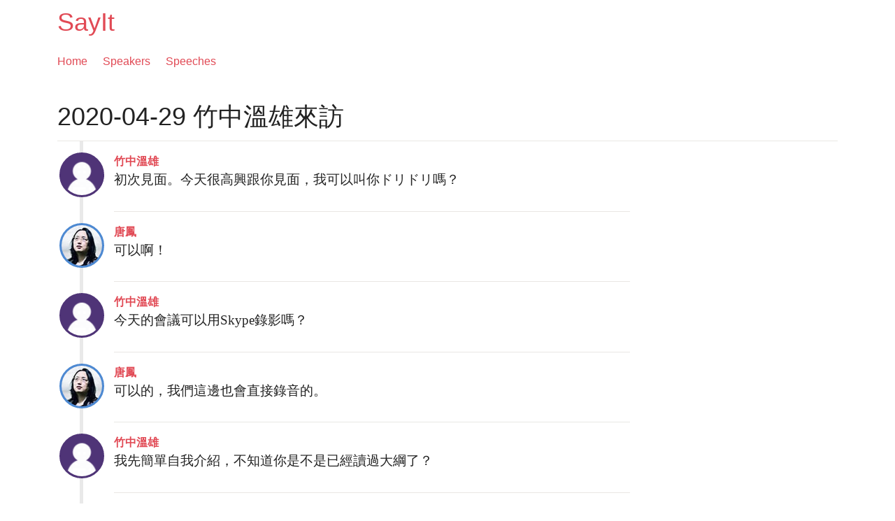

--- FILE ---
content_type: text/html; charset=utf-8
request_url: https://sayit.archive.tw/2020-04-29-%E7%AB%B9%E4%B8%AD%E6%BA%AB%E9%9B%84%E4%BE%86%E8%A8%AA
body_size: 9880
content:
<!DOCTYPE html>
<html class="no-touch">
    <head>
        <meta charset="utf-8">
	<meta name="viewport" content="width=device-width, initial-scale=1.0">
        
          <meta property="og:url" content="https://sayit.pdis.nat.gov.tw">
          <meta property="og:title" content="View Section: 2020-04-29 竹中溫雄來訪
 :: SayIt">
          <meta property="og:site_name" content="SayIt">
          <meta property="og:description" content="Transcripts for the modern internet">
          <meta property="og:type" content="website">
          <meta property="og:image" content="https://sayit.pdis.nat.gov.tw/static/speeches/img/apple-touch-icon-152x152.png">

          
            <meta property="og:image:type" content="image/png">
            
              <meta property="og:image:width" content="152">
              <meta property="og:image:height" content="152">
            
          
        
	<meta name="google-site-verification" content="DiXRH7TWCHjMPvi1kvFkDgwpHBGkbFkR2Rxki-iGh2o" />
        <title>
          View Section: 2020-04-29 竹中溫雄來訪

            :: SayIt
          
        </title>

        

  
  



        

	    <link rel="preconnect" href="https://fonts.gstatic.com">
	    <link href="https://fonts.googleapis.com/css2?family=Noto+Sans+TC:wght@100;300;400;500;700&display=swap" rel="stylesheet">
            <link href="/static/speeches/css/speeches.css" rel="stylesheet" type="text/css">
        
<link href="/static/speeches/mediaelement/mediaelementplayer.min.css" rel="stylesheet">


        <script type="text/javascript" src="/static/speeches/js/jquery.js" charset="utf-8"></script>
        <script type="text/javascript" src="/static/speeches/js/select2-override.js" charset="utf-8"></script>
        

<script type="text/javascript" src="/static/speeches/mediaelement/mediaelement-and-player.js" charset="utf-8"></script>

    </head>

    <body id="top">

        <header>
          <div class="full-page__row">
            <div class="full-page__unit">
              <h1><a href="/">SayIt</a></h1>

              <ul class="inline-list left">
                <li><a href="/">Home</a></li>
                <li><a href="/speakers">Speakers</a></li>
                <li><a href="/speeches">Speeches</a></li>
              </ul>

              <ul class="unstyled-list right">
                
              </ul>

            </div>
          </div>
        </header>

        <div class="full-page">
          <div class="full-page__row">
            <div class="full-page__unit">
              

              

<div class="page-header page-header--speech">

  

    

<ul class="breadcrumbs">



</ul>


    <h1>2020-04-29 竹中溫雄來訪
</h1>

    

    

</div>



  
    <div class="page-content__row">
        <div class="primary-content__unit">
  

          <ul class="section-list">

          
            <li id="s391617" class="speech speech--with-portrait speech-- speech--border" style="border-left-color: #4f3477;">
            






  
    
    <div class="speaker-portrait-wrapper">
    <img src="/static/speeches/i/a.png"
        style="border-color: #4f3477; background-color: #4f3477;" alt=""  class="speaker-portrait speaker-portrait--left round-image speaker-portrait--medium">
    </div>
    
  

  <div class="speech-wrapper">
    

    

    <div class="speech__meta-data">
      
        <span class="speech__meta-data__speaker-name">
          <a href="/speaker/%E7%AB%B9%E4%B8%AD%E6%BA%AB%E9%9B%84">
              
              竹中溫雄
              
          </a>
        </span>
      

  
    
      
        
      
    
  

  
</div>


  



<div class="speech__content">
  

  
    <p>初次見面。今天很高興跟你見面，我可以叫你ドリドリ嗎？</p>
  
</div>




  <div class="speech__links">
    
    
      <a title="Link in context" href="/2020-04-29-%E7%AB%B9%E4%B8%AD%E6%BA%AB%E9%9B%84%E4%BE%86%E8%A8%AA#s391617"><i class="speech-icon icon-link-in-context"></i>Link in context</a>
    
      <a title="Link" href="/speech/391617"><i class="speech-icon icon-link"></i>Link</a>
  </div>


</div>


          

          

  



  

          </li>

          
            <li id="s391618" class="speech speech--with-portrait speech-- speech--border" style="border-left-color: #4d89d2;">
            






  
    
    <div class="speaker-portrait-wrapper">
    <img src="/media/speakers/default/pic_AudreyTang-small.jpg.96x96_q85_crop-smart_face_upscale.jpg"
        style="border-color: #4d89d2; background-color: #4d89d2;" alt=""  class="speaker-portrait speaker-portrait--left round-image speaker-portrait--medium">
    </div>
    
  

  <div class="speech-wrapper">
    

    

    <div class="speech__meta-data">
      
        <span class="speech__meta-data__speaker-name">
          <a href="/speaker/%E5%94%90%E9%B3%B3-3">
              
              唐鳳
              
          </a>
        </span>
      

  
    
      
    
  

  
</div>


  



<div class="speech__content">
  

  
    <p>可以啊！</p>
  
</div>




  <div class="speech__links">
    
    
      <a title="Link in context" href="/2020-04-29-%E7%AB%B9%E4%B8%AD%E6%BA%AB%E9%9B%84%E4%BE%86%E8%A8%AA#s391618"><i class="speech-icon icon-link-in-context"></i>Link in context</a>
    
      <a title="Link" href="/speech/391618"><i class="speech-icon icon-link"></i>Link</a>
  </div>


</div>


          

          

  



  

          </li>

          
            <li id="s391619" class="speech speech--with-portrait speech-- speech--border" style="border-left-color: #4f3477;">
            






  
    
    <div class="speaker-portrait-wrapper">
    <img src="/static/speeches/i/a.png"
        style="border-color: #4f3477; background-color: #4f3477;" alt=""  class="speaker-portrait speaker-portrait--left round-image speaker-portrait--medium">
    </div>
    
  

  <div class="speech-wrapper">
    

    

    <div class="speech__meta-data">
      
        <span class="speech__meta-data__speaker-name">
          <a href="/speaker/%E7%AB%B9%E4%B8%AD%E6%BA%AB%E9%9B%84">
              
              竹中溫雄
              
          </a>
        </span>
      

  
    
      
    
  

  
</div>


  



<div class="speech__content">
  

  
    <p>今天的會議可以用Skype錄影嗎？</p>
  
</div>




  <div class="speech__links">
    
    
      <a title="Link in context" href="/2020-04-29-%E7%AB%B9%E4%B8%AD%E6%BA%AB%E9%9B%84%E4%BE%86%E8%A8%AA#s391619"><i class="speech-icon icon-link-in-context"></i>Link in context</a>
    
      <a title="Link" href="/speech/391619"><i class="speech-icon icon-link"></i>Link</a>
  </div>


</div>


          

          

  



  

          </li>

          
            <li id="s391620" class="speech speech--with-portrait speech-- speech--border" style="border-left-color: #4d89d2;">
            






  
    
    <div class="speaker-portrait-wrapper">
    <img src="/media/speakers/default/pic_AudreyTang-small.jpg.96x96_q85_crop-smart_face_upscale.jpg"
        style="border-color: #4d89d2; background-color: #4d89d2;" alt=""  class="speaker-portrait speaker-portrait--left round-image speaker-portrait--medium">
    </div>
    
  

  <div class="speech-wrapper">
    

    

    <div class="speech__meta-data">
      
        <span class="speech__meta-data__speaker-name">
          <a href="/speaker/%E5%94%90%E9%B3%B3-3">
              
              唐鳳
              
          </a>
        </span>
      

  
    
      
    
  

  
</div>


  



<div class="speech__content">
  

  
    <p>可以的，我們這邊也會直接錄音的。</p>
  
</div>




  <div class="speech__links">
    
    
      <a title="Link in context" href="/2020-04-29-%E7%AB%B9%E4%B8%AD%E6%BA%AB%E9%9B%84%E4%BE%86%E8%A8%AA#s391620"><i class="speech-icon icon-link-in-context"></i>Link in context</a>
    
      <a title="Link" href="/speech/391620"><i class="speech-icon icon-link"></i>Link</a>
  </div>


</div>


          

          

  



  

          </li>

          
            <li id="s391621" class="speech speech--with-portrait speech-- speech--border" style="border-left-color: #4f3477;">
            






  
    
    <div class="speaker-portrait-wrapper">
    <img src="/static/speeches/i/a.png"
        style="border-color: #4f3477; background-color: #4f3477;" alt=""  class="speaker-portrait speaker-portrait--left round-image speaker-portrait--medium">
    </div>
    
  

  <div class="speech-wrapper">
    

    

    <div class="speech__meta-data">
      
        <span class="speech__meta-data__speaker-name">
          <a href="/speaker/%E7%AB%B9%E4%B8%AD%E6%BA%AB%E9%9B%84">
              
              竹中溫雄
              
          </a>
        </span>
      

  
    
      
    
  

  
</div>


  



<div class="speech__content">
  

  
    <p>我先簡單自我介紹，不知道你是不是已經讀過大綱了？</p>
  
</div>




  <div class="speech__links">
    
    
      <a title="Link in context" href="/2020-04-29-%E7%AB%B9%E4%B8%AD%E6%BA%AB%E9%9B%84%E4%BE%86%E8%A8%AA#s391621"><i class="speech-icon icon-link-in-context"></i>Link in context</a>
    
      <a title="Link" href="/speech/391621"><i class="speech-icon icon-link"></i>Link</a>
  </div>


</div>


          

          

  



  

          </li>

          
            <li id="s391622" class="speech speech--with-portrait speech-- speech--border" style="border-left-color: #4d89d2;">
            






  
    
    <div class="speaker-portrait-wrapper">
    <img src="/media/speakers/default/pic_AudreyTang-small.jpg.96x96_q85_crop-smart_face_upscale.jpg"
        style="border-color: #4d89d2; background-color: #4d89d2;" alt=""  class="speaker-portrait speaker-portrait--left round-image speaker-portrait--medium">
    </div>
    
  

  <div class="speech-wrapper">
    

    

    <div class="speech__meta-data">
      
        <span class="speech__meta-data__speaker-name">
          <a href="/speaker/%E5%94%90%E9%B3%B3-3">
              
              唐鳳
              
          </a>
        </span>
      

  
    
      
    
  

  
</div>


  



<div class="speech__content">
  

  
    <p>我們有稍微看一下，也會做成逐字紀錄，所以還是希望您簡短介紹一下，我們看逐字稿的比較可以瞭解。</p>
  
</div>




  <div class="speech__links">
    
    
      <a title="Link in context" href="/2020-04-29-%E7%AB%B9%E4%B8%AD%E6%BA%AB%E9%9B%84%E4%BE%86%E8%A8%AA#s391622"><i class="speech-icon icon-link-in-context"></i>Link in context</a>
    
      <a title="Link" href="/speech/391622"><i class="speech-icon icon-link"></i>Link</a>
  </div>


</div>


          

          

  



  

          </li>

          
            <li id="s391623" class="speech speech--with-portrait speech-- speech--border" style="border-left-color: #4f3477;">
            






  
    
    <div class="speaker-portrait-wrapper">
    <img src="/static/speeches/i/a.png"
        style="border-color: #4f3477; background-color: #4f3477;" alt=""  class="speaker-portrait speaker-portrait--left round-image speaker-portrait--medium">
    </div>
    
  

  <div class="speech-wrapper">
    

    

    <div class="speech__meta-data">
      
        <span class="speech__meta-data__speaker-name">
          <a href="/speaker/%E7%AB%B9%E4%B8%AD%E6%BA%AB%E9%9B%84">
              
              竹中溫雄
              
          </a>
        </span>
      

  
    
      
    
  

  
</div>


  



<div class="speech__content">
  

  
    <p>現在在臺灣有成立一個公司叫做「不用客氣設計有限公司」，在這之前20年從事教職，專業是數學、科技、心理諮商，我這20年來的教育理念是透過數學、科技等等的工具，培養小孩子的整體素養跟自我價值的建立，在我的母語綜稱為生きる力，所以最著重的是引導小孩子去主動思考學習之後要運用在哪裡，讓小孩子自己去思考、行動。</p>
  
</div>




  <div class="speech__links">
    
    
      <a title="Link in context" href="/2020-04-29-%E7%AB%B9%E4%B8%AD%E6%BA%AB%E9%9B%84%E4%BE%86%E8%A8%AA#s391623"><i class="speech-icon icon-link-in-context"></i>Link in context</a>
    
      <a title="Link" href="/speech/391623"><i class="speech-icon icon-link"></i>Link</a>
  </div>


</div>


          

          

  



  

          </li>

          
            <li id="s391624" class="speech speech--with-portrait speech-- speech--border" style="border-left-color: #4f3477;">
            






  
    
    <div class="speaker-portrait-wrapper">
    <img src="/static/speeches/i/a.png"
        style="border-color: #4f3477; background-color: #4f3477;" alt=""  class="speaker-portrait speaker-portrait--left round-image speaker-portrait--medium">
    </div>
    
  

  <div class="speech-wrapper">
    

    

    <div class="speech__meta-data">
      
        <span class="speech__meta-data__speaker-name">
          <a href="/speaker/%E7%AB%B9%E4%B8%AD%E6%BA%AB%E9%9B%84">
              
              竹中溫雄
              
          </a>
        </span>
      

  
    
      
    
  

  
</div>


  



<div class="speech__content">
  

  
    <p>以教職經驗來講，小學四年級到中學三年級是心智關鍵期，還有邏輯思考建立的關鍵期，因此覺得有引導人的必要。而現在社會對於學校的定位，需求跟以前不太一樣，與時俱進改變，在現行傳統教育的懷疑論當中，我想詢問您所認為的未來教育會是什麼樣的型態或者是怎麼樣的趨勢發展？</p>
  
</div>




  <div class="speech__links">
    
    
      <a title="Link in context" href="/2020-04-29-%E7%AB%B9%E4%B8%AD%E6%BA%AB%E9%9B%84%E4%BE%86%E8%A8%AA#s391624"><i class="speech-icon icon-link-in-context"></i>Link in context</a>
    
      <a title="Link" href="/speech/391624"><i class="speech-icon icon-link"></i>Link</a>
  </div>


</div>


          

          

  



  

          </li>

          
            <li id="s391625" class="speech speech--with-portrait speech-- speech--border" style="border-left-color: #4d89d2;">
            






  
    
    <div class="speaker-portrait-wrapper">
    <img src="/media/speakers/default/pic_AudreyTang-small.jpg.96x96_q85_crop-smart_face_upscale.jpg"
        style="border-color: #4d89d2; background-color: #4d89d2;" alt=""  class="speaker-portrait speaker-portrait--left round-image speaker-portrait--medium">
    </div>
    
  

  <div class="speech-wrapper">
    

    

    <div class="speech__meta-data">
      
        <span class="speech__meta-data__speaker-name">
          <a href="/speaker/%E5%94%90%E9%B3%B3-3">
              
              唐鳳
              
          </a>
        </span>
      

  
    
      
    
  

  
</div>


  



<div class="speech__content">
  

  
    <p>我之前有陪一個學校的畢業生一起來跟蔡英文總統進行線上的拜會，他們的學校叫做Minerva，他們每一個學期會選一個不同的城市當作校區，都是在網路上發生。</p>
  
</div>




  <div class="speech__links">
    
    
      <a title="Link in context" href="/2020-04-29-%E7%AB%B9%E4%B8%AD%E6%BA%AB%E9%9B%84%E4%BE%86%E8%A8%AA#s391625"><i class="speech-icon icon-link-in-context"></i>Link in context</a>
    
      <a title="Link" href="/speech/391625"><i class="speech-icon icon-link"></i>Link</a>
  </div>


</div>


          

          

  



  

          </li>

          
            <li id="s391626" class="speech speech--with-portrait speech-- speech--border" style="border-left-color: #4d89d2;">
            






  
    
    <div class="speaker-portrait-wrapper">
    <img src="/media/speakers/default/pic_AudreyTang-small.jpg.96x96_q85_crop-smart_face_upscale.jpg"
        style="border-color: #4d89d2; background-color: #4d89d2;" alt=""  class="speaker-portrait speaker-portrait--left round-image speaker-portrait--medium">
    </div>
    
  

  <div class="speech-wrapper">
    

    

    <div class="speech__meta-data">
      
        <span class="speech__meta-data__speaker-name">
          <a href="/speaker/%E5%94%90%E9%B3%B3-3">
              
              唐鳳
              
          </a>
        </span>
      

  
    
      
    
  

  
</div>


  



<div class="speech__content">
  

  
    <p>線上拜訪的時候，採用的就是他們學校自己開發的一套叫做active forum（主動學習論壇）的一套軟體，是自己開發。對我來講，active是學生主動的，forum是綜合不同立場的人，也就是像論壇一樣談論不同的價值，這個是現在教育最重要的事情，為何叫做學習的論壇，而不是教育的論壇，就是因為已經沒有什麼教育者了，大家都是共同的學習者，這個是我的信念。</p>
  
</div>




  <div class="speech__links">
    
    
      <a title="Link in context" href="/2020-04-29-%E7%AB%B9%E4%B8%AD%E6%BA%AB%E9%9B%84%E4%BE%86%E8%A8%AA#s391626"><i class="speech-icon icon-link-in-context"></i>Link in context</a>
    
      <a title="Link" href="/speech/391626"><i class="speech-icon icon-link"></i>Link</a>
  </div>


</div>


          

          

  



  

          </li>

          
            <li id="s391627" class="speech speech--with-portrait speech-- speech--border" style="border-left-color: #4f3477;">
            






  
    
    <div class="speaker-portrait-wrapper">
    <img src="/static/speeches/i/a.png"
        style="border-color: #4f3477; background-color: #4f3477;" alt=""  class="speaker-portrait speaker-portrait--left round-image speaker-portrait--medium">
    </div>
    
  

  <div class="speech-wrapper">
    

    

    <div class="speech__meta-data">
      
        <span class="speech__meta-data__speaker-name">
          <a href="/speaker/%E7%AB%B9%E4%B8%AD%E6%BA%AB%E9%9B%84">
              
              竹中溫雄
              
          </a>
        </span>
      

  
    
      
    
  

  
</div>


  



<div class="speech__content">
  

  
    <p>有接受到這個理念，想跟您說明一下目前在臺灣的具體行動。</p>
  
</div>




  <div class="speech__links">
    
    
      <a title="Link in context" href="/2020-04-29-%E7%AB%B9%E4%B8%AD%E6%BA%AB%E9%9B%84%E4%BE%86%E8%A8%AA#s391627"><i class="speech-icon icon-link-in-context"></i>Link in context</a>
    
      <a title="Link" href="/speech/391627"><i class="speech-icon icon-link"></i>Link</a>
  </div>


</div>


          

          

  



  

          </li>

          
            <li id="s391628" class="speech speech--with-portrait speech-- speech--border" style="border-left-color: #4f3477;">
            






  
    
    <div class="speaker-portrait-wrapper">
    <img src="/static/speeches/i/a.png"
        style="border-color: #4f3477; background-color: #4f3477;" alt=""  class="speaker-portrait speaker-portrait--left round-image speaker-portrait--medium">
    </div>
    
  

  <div class="speech-wrapper">
    

    

    <div class="speech__meta-data">
      
        <span class="speech__meta-data__speaker-name">
          <a href="/speaker/%E7%AB%B9%E4%B8%AD%E6%BA%AB%E9%9B%84">
              
              竹中溫雄
              
          </a>
        </span>
      

  
    
      
    
  

  
</div>


  



<div class="speech__content">
  

  
    <p>目前正在做的第1個是像剛剛的學習論壇一樣，我是在線上集合臺灣跟日本的學生，透過教數學來讓大家一起集合討論，互相激發出新的東西，在這樣的活動中只是把數學當作工具，也就是大家的共通語言，使用手段並沒有拘泥在數學上。第2個是名為夢咲く（YUMESAKU）的夢想發聲計畫，讓台灣和日本的小孩子自己說出自己的夢想，播放實例影片給您看。</p>
  
</div>




  <div class="speech__links">
    
    
      <a title="Link in context" href="/2020-04-29-%E7%AB%B9%E4%B8%AD%E6%BA%AB%E9%9B%84%E4%BE%86%E8%A8%AA#s391628"><i class="speech-icon icon-link-in-context"></i>Link in context</a>
    
      <a title="Link" href="/speech/391628"><i class="speech-icon icon-link"></i>Link</a>
  </div>


</div>


          

          

  



  

          </li>

          
            <li id="s391629" class="speech  speech-- speech--border">
            






  
    
  

  <div class="speech-wrapper">
    

    

    <div class="speech__meta-data">
      

  
    
      
    
  

  
</div>


  



<div class="speech__content">
  

  
    <p><i>                             （播放Youtube影片）https://youtu.be/_wvdlz6WNeA                         </i></p>
  
</div>




  <div class="speech__links">
    
    
      <a title="Link in context" href="/2020-04-29-%E7%AB%B9%E4%B8%AD%E6%BA%AB%E9%9B%84%E4%BE%86%E8%A8%AA#s391629"><i class="speech-icon icon-link-in-context"></i>Link in context</a>
    
      <a title="Link" href="/speech/391629"><i class="speech-icon icon-link"></i>Link</a>
  </div>


</div>


          

          

  



  

          </li>

          
            <li id="s391630" class="speech speech--with-portrait speech-- speech--border" style="border-left-color: #4f3477;">
            






  
    
    <div class="speaker-portrait-wrapper">
    <img src="/static/speeches/i/a.png"
        style="border-color: #4f3477; background-color: #4f3477;" alt=""  class="speaker-portrait speaker-portrait--left round-image speaker-portrait--medium">
    </div>
    
  

  <div class="speech-wrapper">
    

    

    <div class="speech__meta-data">
      
        <span class="speech__meta-data__speaker-name">
          <a href="/speaker/%E7%AB%B9%E4%B8%AD%E6%BA%AB%E9%9B%84">
              
              竹中溫雄
              
          </a>
        </span>
      

  
    
      
    
  

  
</div>


  



<div class="speech__content">
  

  
    <p>小孩心裡的夢想是優秀獨特的。我希望能幫忙將這些夢想向世界發聲，透過Youtube。之後，因而得知夢想的大人們或給協助或給建議。像這樣，夢想產生互動就太好了。 影片做法是，背景以小孩用蠟筆畫成的畫當背景。抓取小孩子的表情同步在虛擬角色上。考量到有的人比較重隱私權，不想要小孩子的臉露出，因此使用了虛擬角色。虛擬角色都是我公司自己做的，小孩子可以從中挑選，那目前影片中的這個是實際給城隍廟的角色。</p>
  
</div>




  <div class="speech__links">
    
    
      <a title="Link in context" href="/2020-04-29-%E7%AB%B9%E4%B8%AD%E6%BA%AB%E9%9B%84%E4%BE%86%E8%A8%AA#s391630"><i class="speech-icon icon-link-in-context"></i>Link in context</a>
    
      <a title="Link" href="/speech/391630"><i class="speech-icon icon-link"></i>Link</a>
  </div>


</div>


          

          

  



  

          </li>

          
            <li id="s391631" class="speech speech--with-portrait speech-- speech--border" style="border-left-color: #4f3477;">
            






  
    
    <div class="speaker-portrait-wrapper">
    <img src="/static/speeches/i/a.png"
        style="border-color: #4f3477; background-color: #4f3477;" alt=""  class="speaker-portrait speaker-portrait--left round-image speaker-portrait--medium">
    </div>
    
  

  <div class="speech-wrapper">
    

    

    <div class="speech__meta-data">
      
        <span class="speech__meta-data__speaker-name">
          <a href="/speaker/%E7%AB%B9%E4%B8%AD%E6%BA%AB%E9%9B%84">
              
              竹中溫雄
              
          </a>
        </span>
      

  
    
      
    
  

  
</div>


  



<div class="speech__content">
  

  
    <p>目前設定初期的目標是做100個人上傳到Youtube發聲。因為聽說我所住的台北今年將迎接台北市建成100周年。</p>
  
</div>




  <div class="speech__links">
    
    
      <a title="Link in context" href="/2020-04-29-%E7%AB%B9%E4%B8%AD%E6%BA%AB%E9%9B%84%E4%BE%86%E8%A8%AA#s391631"><i class="speech-icon icon-link-in-context"></i>Link in context</a>
    
      <a title="Link" href="/speech/391631"><i class="speech-icon icon-link"></i>Link</a>
  </div>


</div>


          

          

  



  

          </li>

          
            <li id="s391632" class="speech speech--with-portrait speech-- speech--border" style="border-left-color: #4d89d2;">
            






  
    
    <div class="speaker-portrait-wrapper">
    <img src="/media/speakers/default/pic_AudreyTang-small.jpg.96x96_q85_crop-smart_face_upscale.jpg"
        style="border-color: #4d89d2; background-color: #4d89d2;" alt=""  class="speaker-portrait speaker-portrait--left round-image speaker-portrait--medium">
    </div>
    
  

  <div class="speech-wrapper">
    

    

    <div class="speech__meta-data">
      
        <span class="speech__meta-data__speaker-name">
          <a href="/speaker/%E5%94%90%E9%B3%B3-3">
              
              唐鳳
              
          </a>
        </span>
      

  
    
      
    
  

  
</div>


  



<div class="speech__content">
  

  
    <p>所以現在多少人了？</p>
  
</div>




  <div class="speech__links">
    
    
      <a title="Link in context" href="/2020-04-29-%E7%AB%B9%E4%B8%AD%E6%BA%AB%E9%9B%84%E4%BE%86%E8%A8%AA#s391632"><i class="speech-icon icon-link-in-context"></i>Link in context</a>
    
      <a title="Link" href="/speech/391632"><i class="speech-icon icon-link"></i>Link</a>
  </div>


</div>


          

          

  



  

          </li>

          
            <li id="s391633" class="speech speech--with-portrait speech-- speech--border" style="border-left-color: #4f3477;">
            






  
    
    <div class="speaker-portrait-wrapper">
    <img src="/static/speeches/i/a.png"
        style="border-color: #4f3477; background-color: #4f3477;" alt=""  class="speaker-portrait speaker-portrait--left round-image speaker-portrait--medium">
    </div>
    
  

  <div class="speech-wrapper">
    

    

    <div class="speech__meta-data">
      
        <span class="speech__meta-data__speaker-name">
          <a href="/speaker/%E7%AB%B9%E4%B8%AD%E6%BA%AB%E9%9B%84">
              
              竹中溫雄
              
          </a>
        </span>
      

  
    
      
    
  

  
</div>


  



<div class="speech__content">
  

  
    <p>還沒滿10個人。做了一些人，覺得現在小孩子對於配音滿有興趣的。我覺得小孩子夢想的力量最強大的就是非常純粹，沒有考慮任何現實，因此可以看見很多創意和潛力。我想，這些夢想就是未來發展走向的關鍵集合體。</p>
  
</div>




  <div class="speech__links">
    
    
      <a title="Link in context" href="/2020-04-29-%E7%AB%B9%E4%B8%AD%E6%BA%AB%E9%9B%84%E4%BE%86%E8%A8%AA#s391633"><i class="speech-icon icon-link-in-context"></i>Link in context</a>
    
      <a title="Link" href="/speech/391633"><i class="speech-icon icon-link"></i>Link</a>
  </div>


</div>


          

          

  



  

          </li>

          
            <li id="s391634" class="speech speech--with-portrait speech-- speech--border" style="border-left-color: #4f3477;">
            






  
    
    <div class="speaker-portrait-wrapper">
    <img src="/static/speeches/i/a.png"
        style="border-color: #4f3477; background-color: #4f3477;" alt=""  class="speaker-portrait speaker-portrait--left round-image speaker-portrait--medium">
    </div>
    
  

  <div class="speech-wrapper">
    

    

    <div class="speech__meta-data">
      
        <span class="speech__meta-data__speaker-name">
          <a href="/speaker/%E7%AB%B9%E4%B8%AD%E6%BA%AB%E9%9B%84">
              
              竹中溫雄
              
          </a>
        </span>
      

  
    
      
    
  

  
</div>


  



<div class="speech__content">
  

  
    <p>我想問的是，目前這一些想法，覺得如果官方或者是ドリドリ有沒有什麼可以幫助或者是合作的形式，或是有什麼想法，是不是可以務必告訴我？</p>
  
</div>




  <div class="speech__links">
    
    
      <a title="Link in context" href="/2020-04-29-%E7%AB%B9%E4%B8%AD%E6%BA%AB%E9%9B%84%E4%BE%86%E8%A8%AA#s391634"><i class="speech-icon icon-link-in-context"></i>Link in context</a>
    
      <a title="Link" href="/speech/391634"><i class="speech-icon icon-link"></i>Link</a>
  </div>


</div>


          

          

  



  

          </li>

          
            <li id="s391635" class="speech speech--with-portrait speech-- speech--border" style="border-left-color: #4d89d2;">
            






  
    
    <div class="speaker-portrait-wrapper">
    <img src="/media/speakers/default/pic_AudreyTang-small.jpg.96x96_q85_crop-smart_face_upscale.jpg"
        style="border-color: #4d89d2; background-color: #4d89d2;" alt=""  class="speaker-portrait speaker-portrait--left round-image speaker-portrait--medium">
    </div>
    
  

  <div class="speech-wrapper">
    

    

    <div class="speech__meta-data">
      
        <span class="speech__meta-data__speaker-name">
          <a href="/speaker/%E5%94%90%E9%B3%B3-3">
              
              唐鳳
              
          </a>
        </span>
      

  
    
      
    
  

  
</div>


  



<div class="speech__content">
  

  
    <p>我們在skype有貼一系列的攝影作品，這個是最近在臺灣，包含像客家委員會或者是財政部都已經運用這個攝影作品做成了二創的創作，像動漫的角色。因為採用的是所謂的「非商業使用授權」，所以大家這樣子很歡樂去改編，仍然是不能把它拿來作商業的利用，只能做公益的使用，而且必須要允許大家不斷再次創造。</p>
  
</div>




  <div class="speech__links">
    
    
      <a title="Link in context" href="/2020-04-29-%E7%AB%B9%E4%B8%AD%E6%BA%AB%E9%9B%84%E4%BE%86%E8%A8%AA#s391635"><i class="speech-icon icon-link-in-context"></i>Link in context</a>
    
      <a title="Link" href="/speech/391635"><i class="speech-icon icon-link"></i>Link</a>
  </div>


</div>


          

          

  



  

          </li>

          
            <li id="s391636" class="speech speech--with-portrait speech-- speech--border" style="border-left-color: #4d89d2;">
            






  
    
    <div class="speaker-portrait-wrapper">
    <img src="/media/speakers/default/pic_AudreyTang-small.jpg.96x96_q85_crop-smart_face_upscale.jpg"
        style="border-color: #4d89d2; background-color: #4d89d2;" alt=""  class="speaker-portrait speaker-portrait--left round-image speaker-portrait--medium">
    </div>
    
  

  <div class="speech-wrapper">
    

    

    <div class="speech__meta-data">
      
        <span class="speech__meta-data__speaker-name">
          <a href="/speaker/%E5%94%90%E9%B3%B3-3">
              
              唐鳳
              
          </a>
        </span>
      

  
    
      
    
  

  
</div>


  



<div class="speech__content">
  

  
    <p>但是如果你有興趣的話，從像這樣的照片來產生出像動漫一樣的角色，然後再透過您剛剛所講的，就是臉部偵測的技術，把它變成漫畫或者是卡通版的ドリドリ，我是很有興趣的。</p>
  
</div>




  <div class="speech__links">
    
    
      <a title="Link in context" href="/2020-04-29-%E7%AB%B9%E4%B8%AD%E6%BA%AB%E9%9B%84%E4%BE%86%E8%A8%AA#s391636"><i class="speech-icon icon-link-in-context"></i>Link in context</a>
    
      <a title="Link" href="/speech/391636"><i class="speech-icon icon-link"></i>Link</a>
  </div>


</div>


          

          

  



  

          </li>

          
            <li id="s391637" class="speech speech--with-portrait speech-- speech--border" style="border-left-color: #4d89d2;">
            






  
    
    <div class="speaker-portrait-wrapper">
    <img src="/media/speakers/default/pic_AudreyTang-small.jpg.96x96_q85_crop-smart_face_upscale.jpg"
        style="border-color: #4d89d2; background-color: #4d89d2;" alt=""  class="speaker-portrait speaker-portrait--left round-image speaker-portrait--medium">
    </div>
    
  

  <div class="speech-wrapper">
    

    

    <div class="speech__meta-data">
      
        <span class="speech__meta-data__speaker-name">
          <a href="/speaker/%E5%94%90%E9%B3%B3-3">
              
              唐鳳
              
          </a>
        </span>
      

  
    
      
    
  

  
</div>


  



<div class="speech__content">
  

  
    <p>因為我每次要錄一個演講的錄影時，像看我的FB或者是Twitter都會看到5分鐘的錄影，每一次的錄影都要調整光線或者是打光，非常地麻煩，所以我現在也有在想說是不是乾脆用動畫做就可以了。</p>
  
</div>




  <div class="speech__links">
    
    
      <a title="Link in context" href="/2020-04-29-%E7%AB%B9%E4%B8%AD%E6%BA%AB%E9%9B%84%E4%BE%86%E8%A8%AA#s391637"><i class="speech-icon icon-link-in-context"></i>Link in context</a>
    
      <a title="Link" href="/speech/391637"><i class="speech-icon icon-link"></i>Link</a>
  </div>


</div>


          

          

  



  

          </li>

          
            <li id="s391638" class="speech speech--with-portrait speech-- speech--border" style="border-left-color: #4d89d2;">
            






  
    
    <div class="speaker-portrait-wrapper">
    <img src="/media/speakers/default/pic_AudreyTang-small.jpg.96x96_q85_crop-smart_face_upscale.jpg"
        style="border-color: #4d89d2; background-color: #4d89d2;" alt=""  class="speaker-portrait speaker-portrait--left round-image speaker-portrait--medium">
    </div>
    
  

  <div class="speech-wrapper">
    

    

    <div class="speech__meta-data">
      
        <span class="speech__meta-data__speaker-name">
          <a href="/speaker/%E5%94%90%E9%B3%B3-3">
              
              唐鳳
              
          </a>
        </span>
      

  
    
      
    
  

  
</div>


  



<div class="speech__content">
  

  
    <p>同樣5分鐘介紹的短片，如果有一些想法，看用5分鐘的卡通或者是動畫的方式來進行這樣的宣導，這樣對我來講也不用再進去攝影棚、化妝，就像這樣的方式，我覺得就是非常地有效，當然我也可以說這個是由「不用客氣設計公司」所提供的技術，這一方面我是很願意合作。</p>
  
</div>




  <div class="speech__links">
    
    
      <a title="Link in context" href="/2020-04-29-%E7%AB%B9%E4%B8%AD%E6%BA%AB%E9%9B%84%E4%BE%86%E8%A8%AA#s391638"><i class="speech-icon icon-link-in-context"></i>Link in context</a>
    
      <a title="Link" href="/speech/391638"><i class="speech-icon icon-link"></i>Link</a>
  </div>


</div>


          

          

  



  

          </li>

          
            <li id="s391639" class="speech speech--with-portrait speech-- speech--border" style="border-left-color: #4f3477;">
            






  
    
    <div class="speaker-portrait-wrapper">
    <img src="/static/speeches/i/a.png"
        style="border-color: #4f3477; background-color: #4f3477;" alt=""  class="speaker-portrait speaker-portrait--left round-image speaker-portrait--medium">
    </div>
    
  

  <div class="speech-wrapper">
    

    

    <div class="speech__meta-data">
      
        <span class="speech__meta-data__speaker-name">
          <a href="/speaker/%E7%AB%B9%E4%B8%AD%E6%BA%AB%E9%9B%84">
              
              竹中溫雄
              
          </a>
        </span>
      

  
    
      
    
  

  
</div>


  



<div class="speech__content">
  

  
    <p>真的嗎！非常謝謝您！也給您看看我們的作品風格。</p>
  
</div>




  <div class="speech__links">
    
    
      <a title="Link in context" href="/2020-04-29-%E7%AB%B9%E4%B8%AD%E6%BA%AB%E9%9B%84%E4%BE%86%E8%A8%AA#s391639"><i class="speech-icon icon-link-in-context"></i>Link in context</a>
    
      <a title="Link" href="/speech/391639"><i class="speech-icon icon-link"></i>Link</a>
  </div>


</div>


          

          

  



  

          </li>

          
            <li id="s391640" class="speech  speech-- speech--border">
            






  
    
  

  <div class="speech-wrapper">
    

    

    <div class="speech__meta-data">
      

  
    
      
    
  

  
</div>


  



<div class="speech__content">
  

  
    <p><i>                             （提示圖片）https://store.line.me/stickershop/product/11664006                         </i></p>
  
</div>




  <div class="speech__links">
    
    
      <a title="Link in context" href="/2020-04-29-%E7%AB%B9%E4%B8%AD%E6%BA%AB%E9%9B%84%E4%BE%86%E8%A8%AA#s391640"><i class="speech-icon icon-link-in-context"></i>Link in context</a>
    
      <a title="Link" href="/speech/391640"><i class="speech-icon icon-link"></i>Link</a>
  </div>


</div>


          

          

  



  

          </li>

          
            <li id="s391641" class="speech speech--with-portrait speech-- speech--border" style="border-left-color: #4d89d2;">
            






  
    
    <div class="speaker-portrait-wrapper">
    <img src="/media/speakers/default/pic_AudreyTang-small.jpg.96x96_q85_crop-smart_face_upscale.jpg"
        style="border-color: #4d89d2; background-color: #4d89d2;" alt=""  class="speaker-portrait speaker-portrait--left round-image speaker-portrait--medium">
    </div>
    
  

  <div class="speech-wrapper">
    

    

    <div class="speech__meta-data">
      
        <span class="speech__meta-data__speaker-name">
          <a href="/speaker/%E5%94%90%E9%B3%B3-3">
              
              唐鳳
              
          </a>
        </span>
      

  
    
      
    
  

  
</div>


  



<div class="speech__content">
  

  
    <p>非常可愛，這個是海獺嗎？</p>
  
</div>




  <div class="speech__links">
    
    
      <a title="Link in context" href="/2020-04-29-%E7%AB%B9%E4%B8%AD%E6%BA%AB%E9%9B%84%E4%BE%86%E8%A8%AA#s391641"><i class="speech-icon icon-link-in-context"></i>Link in context</a>
    
      <a title="Link" href="/speech/391641"><i class="speech-icon icon-link"></i>Link</a>
  </div>


</div>


          

          

  



  

          </li>

          
            <li id="s391642" class="speech speech--with-portrait speech-- speech--border" style="border-left-color: #4f3477;">
            






  
    
    <div class="speaker-portrait-wrapper">
    <img src="/static/speeches/i/a.png"
        style="border-color: #4f3477; background-color: #4f3477;" alt=""  class="speaker-portrait speaker-portrait--left round-image speaker-portrait--medium">
    </div>
    
  

  <div class="speech-wrapper">
    

    

    <div class="speech__meta-data">
      
        <span class="speech__meta-data__speaker-name">
          <a href="/speaker/%E7%AB%B9%E4%B8%AD%E6%BA%AB%E9%9B%84">
              
              竹中溫雄
              
          </a>
        </span>
      

  
    
      
    
  

  
</div>


  



<div class="speech__content">
  

  
    <p>是海豹。這是我們最近最新的作品。</p>
  
</div>




  <div class="speech__links">
    
    
      <a title="Link in context" href="/2020-04-29-%E7%AB%B9%E4%B8%AD%E6%BA%AB%E9%9B%84%E4%BE%86%E8%A8%AA#s391642"><i class="speech-icon icon-link-in-context"></i>Link in context</a>
    
      <a title="Link" href="/speech/391642"><i class="speech-icon icon-link"></i>Link</a>
  </div>


</div>


          

          

  



  

          </li>

          
            <li id="s391643" class="speech speech--with-portrait speech-- speech--border" style="border-left-color: #4d89d2;">
            






  
    
    <div class="speaker-portrait-wrapper">
    <img src="/media/speakers/default/pic_AudreyTang-small.jpg.96x96_q85_crop-smart_face_upscale.jpg"
        style="border-color: #4d89d2; background-color: #4d89d2;" alt=""  class="speaker-portrait speaker-portrait--left round-image speaker-portrait--medium">
    </div>
    
  

  <div class="speech-wrapper">
    

    

    <div class="speech__meta-data">
      
        <span class="speech__meta-data__speaker-name">
          <a href="/speaker/%E5%94%90%E9%B3%B3-3">
              
              唐鳳
              
          </a>
        </span>
      

  
    
      
    
  

  
</div>


  



<div class="speech__content">
  

  
    <p>有個畫我的作品是海豹，還出了胸針等等，跟這個滿像的。</p>
  
</div>




  <div class="speech__links">
    
    
      <a title="Link in context" href="/2020-04-29-%E7%AB%B9%E4%B8%AD%E6%BA%AB%E9%9B%84%E4%BE%86%E8%A8%AA#s391643"><i class="speech-icon icon-link-in-context"></i>Link in context</a>
    
      <a title="Link" href="/speech/391643"><i class="speech-icon icon-link"></i>Link</a>
  </div>


</div>


          

          

  



  

          </li>

          
            <li id="s391644" class="speech speech--with-portrait speech-- speech--border" style="border-left-color: #4f3477;">
            






  
    
    <div class="speaker-portrait-wrapper">
    <img src="/static/speeches/i/a.png"
        style="border-color: #4f3477; background-color: #4f3477;" alt=""  class="speaker-portrait speaker-portrait--left round-image speaker-portrait--medium">
    </div>
    
  

  <div class="speech-wrapper">
    

    

    <div class="speech__meta-data">
      
        <span class="speech__meta-data__speaker-name">
          <a href="/speaker/%E7%AB%B9%E4%B8%AD%E6%BA%AB%E9%9B%84">
              
              竹中溫雄
              
          </a>
        </span>
      

  
    
      
    
  

  
</div>


  



<div class="speech__content">
  

  
    <p>是。</p>
  
</div>




  <div class="speech__links">
    
    
      <a title="Link in context" href="/2020-04-29-%E7%AB%B9%E4%B8%AD%E6%BA%AB%E9%9B%84%E4%BE%86%E8%A8%AA#s391644"><i class="speech-icon icon-link-in-context"></i>Link in context</a>
    
      <a title="Link" href="/speech/391644"><i class="speech-icon icon-link"></i>Link</a>
  </div>


</div>


          

          

  



  

          </li>

          
            <li id="s391645" class="speech speech--with-portrait speech-- speech--border" style="border-left-color: #4d89d2;">
            






  
    
    <div class="speaker-portrait-wrapper">
    <img src="/media/speakers/default/pic_AudreyTang-small.jpg.96x96_q85_crop-smart_face_upscale.jpg"
        style="border-color: #4d89d2; background-color: #4d89d2;" alt=""  class="speaker-portrait speaker-portrait--left round-image speaker-portrait--medium">
    </div>
    
  

  <div class="speech-wrapper">
    

    

    <div class="speech__meta-data">
      
        <span class="speech__meta-data__speaker-name">
          <a href="/speaker/%E5%94%90%E9%B3%B3-3">
              
              唐鳳
              
          </a>
        </span>
      

  
    
      
    
  

  
</div>


  



<div class="speech__content">
  

  
    <p>右邊打電腦的是ドリドリ的海豹版本，中間的是衛福部的大臣，左邊是院長。</p>
  
</div>




  <div class="speech__links">
    
    
      <a title="Link in context" href="/2020-04-29-%E7%AB%B9%E4%B8%AD%E6%BA%AB%E9%9B%84%E4%BE%86%E8%A8%AA#s391645"><i class="speech-icon icon-link-in-context"></i>Link in context</a>
    
      <a title="Link" href="/speech/391645"><i class="speech-icon icon-link"></i>Link</a>
  </div>


</div>


          

          

  



  

          </li>

          
            <li id="s391646" class="speech speech--with-portrait speech-- speech--border" style="border-left-color: #4d89d2;">
            






  
    
    <div class="speaker-portrait-wrapper">
    <img src="/media/speakers/default/pic_AudreyTang-small.jpg.96x96_q85_crop-smart_face_upscale.jpg"
        style="border-color: #4d89d2; background-color: #4d89d2;" alt=""  class="speaker-portrait speaker-portrait--left round-image speaker-portrait--medium">
    </div>
    
  

  <div class="speech-wrapper">
    

    

    <div class="speech__meta-data">
      
        <span class="speech__meta-data__speaker-name">
          <a href="/speaker/%E5%94%90%E9%B3%B3-3">
              
              唐鳳
              
          </a>
        </span>
      

  
    
      
    
  

  
</div>


  



<div class="speech__content">
  

  
    <p>因為院長的女兒是蘇委員，對設計界非常友好，她昨天才告訴我，院長也同意了這一隻有長長牙齒的生物，他們也已經授權做出像胸章或者是商業的設計來，我想整個內閣對於這樣的二次創造都是很友善的。左邊那一隻是海象，我不知道日文要怎麼翻。</p>
  
</div>




  <div class="speech__links">
    
    
      <a title="Link in context" href="/2020-04-29-%E7%AB%B9%E4%B8%AD%E6%BA%AB%E9%9B%84%E4%BE%86%E8%A8%AA#s391646"><i class="speech-icon icon-link-in-context"></i>Link in context</a>
    
      <a title="Link" href="/speech/391646"><i class="speech-icon icon-link"></i>Link</a>
  </div>


</div>


          

          

  



  

          </li>

          
            <li id="s391647" class="speech speech--with-portrait speech-- speech--border" style="border-left-color: #4f3477;">
            






  
    
    <div class="speaker-portrait-wrapper">
    <img src="/static/speeches/i/a.png"
        style="border-color: #4f3477; background-color: #4f3477;" alt=""  class="speaker-portrait speaker-portrait--left round-image speaker-portrait--medium">
    </div>
    
  

  <div class="speech-wrapper">
    

    

    <div class="speech__meta-data">
      
        <span class="speech__meta-data__speaker-name">
          <a href="/speaker/%E7%AB%B9%E4%B8%AD%E6%BA%AB%E9%9B%84">
              
              竹中溫雄
              
          </a>
        </span>
      

  
    
      
    
  

  
</div>


  



<div class="speech__content">
  

  
    <p>如果願意我們幫您做一個角色，您有沒有喜歡的動物？</p>
  
</div>




  <div class="speech__links">
    
    
      <a title="Link in context" href="/2020-04-29-%E7%AB%B9%E4%B8%AD%E6%BA%AB%E9%9B%84%E4%BE%86%E8%A8%AA#s391647"><i class="speech-icon icon-link-in-context"></i>Link in context</a>
    
      <a title="Link" href="/speech/391647"><i class="speech-icon icon-link"></i>Link</a>
  </div>


</div>


          

          

  



  

          </li>

          
            <li id="s391648" class="speech speech--with-portrait speech-- speech--border" style="border-left-color: #4d89d2;">
            






  
    
    <div class="speaker-portrait-wrapper">
    <img src="/media/speakers/default/pic_AudreyTang-small.jpg.96x96_q85_crop-smart_face_upscale.jpg"
        style="border-color: #4d89d2; background-color: #4d89d2;" alt=""  class="speaker-portrait speaker-portrait--left round-image speaker-portrait--medium">
    </div>
    
  

  <div class="speech-wrapper">
    

    

    <div class="speech__meta-data">
      
        <span class="speech__meta-data__speaker-name">
          <a href="/speaker/%E5%94%90%E9%B3%B3-3">
              
              唐鳳
              
          </a>
        </span>
      

  
    
      
    
  

  
</div>


  



<div class="speech__content">
  

  
    <p>就延續這個海豹的設計就已經很棒了，當然不可能跟他完全一模一樣，不然有一點侵權，我覺得大概是這個風格，會讓人覺得很溫暖，以及會讓人覺得比較放心、安心的感覺，大概是主要的角色風格。</p>
  
</div>




  <div class="speech__links">
    
    
      <a title="Link in context" href="/2020-04-29-%E7%AB%B9%E4%B8%AD%E6%BA%AB%E9%9B%84%E4%BE%86%E8%A8%AA#s391648"><i class="speech-icon icon-link-in-context"></i>Link in context</a>
    
      <a title="Link" href="/speech/391648"><i class="speech-icon icon-link"></i>Link</a>
  </div>


</div>


          

          

  



  

          </li>

          
            <li id="s391649" class="speech speech--with-portrait speech-- speech--border" style="border-left-color: #4f3477;">
            






  
    
    <div class="speaker-portrait-wrapper">
    <img src="/static/speeches/i/a.png"
        style="border-color: #4f3477; background-color: #4f3477;" alt=""  class="speaker-portrait speaker-portrait--left round-image speaker-portrait--medium">
    </div>
    
  

  <div class="speech-wrapper">
    

    

    <div class="speech__meta-data">
      
        <span class="speech__meta-data__speaker-name">
          <a href="/speaker/%E7%AB%B9%E4%B8%AD%E6%BA%AB%E9%9B%84">
              
              竹中溫雄
              
          </a>
        </span>
      

  
    
      
    
  

  
</div>


  



<div class="speech__content">
  

  
    <p>角色想要命名為ドリドリ。</p>
  
</div>




  <div class="speech__links">
    
    
      <a title="Link in context" href="/2020-04-29-%E7%AB%B9%E4%B8%AD%E6%BA%AB%E9%9B%84%E4%BE%86%E8%A8%AA#s391649"><i class="speech-icon icon-link-in-context"></i>Link in context</a>
    
      <a title="Link" href="/speech/391649"><i class="speech-icon icon-link"></i>Link</a>
  </div>


</div>


          

          

  



  

          </li>

          
            <li id="s391650" class="speech speech--with-portrait speech-- speech--border" style="border-left-color: #4d89d2;">
            






  
    
    <div class="speaker-portrait-wrapper">
    <img src="/media/speakers/default/pic_AudreyTang-small.jpg.96x96_q85_crop-smart_face_upscale.jpg"
        style="border-color: #4d89d2; background-color: #4d89d2;" alt=""  class="speaker-portrait speaker-portrait--left round-image speaker-portrait--medium">
    </div>
    
  

  <div class="speech-wrapper">
    

    

    <div class="speech__meta-data">
      
        <span class="speech__meta-data__speaker-name">
          <a href="/speaker/%E5%94%90%E9%B3%B3-3">
              
              唐鳳
              
          </a>
        </span>
      

  
    
      
    
  

  
</div>


  



<div class="speech__content">
  

  
    <p>如果以後錄影都是用一隻叫做ドリドリ的海豹解釋、在那邊走來走去就可以了。</p>
  
</div>




  <div class="speech__links">
    
    
      <a title="Link in context" href="/2020-04-29-%E7%AB%B9%E4%B8%AD%E6%BA%AB%E9%9B%84%E4%BE%86%E8%A8%AA#s391650"><i class="speech-icon icon-link-in-context"></i>Link in context</a>
    
      <a title="Link" href="/speech/391650"><i class="speech-icon icon-link"></i>Link</a>
  </div>


</div>


          

          

  



  

          </li>

          
            <li id="s391651" class="speech speech--with-portrait speech-- speech--border" style="border-left-color: #4f3477;">
            






  
    
    <div class="speaker-portrait-wrapper">
    <img src="/static/speeches/i/a.png"
        style="border-color: #4f3477; background-color: #4f3477;" alt=""  class="speaker-portrait speaker-portrait--left round-image speaker-portrait--medium">
    </div>
    
  

  <div class="speech-wrapper">
    

    

    <div class="speech__meta-data">
      
        <span class="speech__meta-data__speaker-name">
          <a href="/speaker/%E7%AB%B9%E4%B8%AD%E6%BA%AB%E9%9B%84">
              
              竹中溫雄
              
          </a>
        </span>
      

  
    
      
    
  

  
</div>


  



<div class="speech__content">
  

  
    <p>確認一下，所以是用這隻海豹嗎？</p>
  
</div>




  <div class="speech__links">
    
    
      <a title="Link in context" href="/2020-04-29-%E7%AB%B9%E4%B8%AD%E6%BA%AB%E9%9B%84%E4%BE%86%E8%A8%AA#s391651"><i class="speech-icon icon-link-in-context"></i>Link in context</a>
    
      <a title="Link" href="/speech/391651"><i class="speech-icon icon-link"></i>Link</a>
  </div>


</div>


          

          

  



  

          </li>

          
            <li id="s391652" class="speech speech--with-portrait speech-- speech--border" style="border-left-color: #4d89d2;">
            






  
    
    <div class="speaker-portrait-wrapper">
    <img src="/media/speakers/default/pic_AudreyTang-small.jpg.96x96_q85_crop-smart_face_upscale.jpg"
        style="border-color: #4d89d2; background-color: #4d89d2;" alt=""  class="speaker-portrait speaker-portrait--left round-image speaker-portrait--medium">
    </div>
    
  

  <div class="speech-wrapper">
    

    

    <div class="speech__meta-data">
      
        <span class="speech__meta-data__speaker-name">
          <a href="/speaker/%E5%94%90%E9%B3%B3-3">
              
              唐鳳
              
          </a>
        </span>
      

  
    
      
    
  

  
</div>


  



<div class="speech__content">
  

  
    <p>那隻海豹不是我畫的，而是一位叫做黃立佩的朋友畫的，如果你要跟黃設計師談，我可以給你那一些聯繫方式。</p>
  
</div>




  <div class="speech__links">
    
    
      <a title="Link in context" href="/2020-04-29-%E7%AB%B9%E4%B8%AD%E6%BA%AB%E9%9B%84%E4%BE%86%E8%A8%AA#s391652"><i class="speech-icon icon-link-in-context"></i>Link in context</a>
    
      <a title="Link" href="/speech/391652"><i class="speech-icon icon-link"></i>Link</a>
  </div>


</div>


          

          

  



  

          </li>

          
            <li id="s391653" class="speech speech--with-portrait speech-- speech--border" style="border-left-color: #4d89d2;">
            






  
    
    <div class="speaker-portrait-wrapper">
    <img src="/media/speakers/default/pic_AudreyTang-small.jpg.96x96_q85_crop-smart_face_upscale.jpg"
        style="border-color: #4d89d2; background-color: #4d89d2;" alt=""  class="speaker-portrait speaker-portrait--left round-image speaker-portrait--medium">
    </div>
    
  

  <div class="speech-wrapper">
    

    

    <div class="speech__meta-data">
      
        <span class="speech__meta-data__speaker-name">
          <a href="/speaker/%E5%94%90%E9%B3%B3-3">
              
              唐鳳
              
          </a>
        </span>
      

  
    
      
    
  

  
</div>


  



<div class="speech__content">
  

  
    <p>但是像我給你的相簿的照片，尤其是穿條文那幾張畫成海豹的形狀，也不一定要完全按照黃立佩的設計，可以按照照片上面的設計。照片在一開始會有幾張看起來像企鵝，之後有幾張看起來像海豹。</p>
  
</div>




  <div class="speech__links">
    
    
      <a title="Link in context" href="/2020-04-29-%E7%AB%B9%E4%B8%AD%E6%BA%AB%E9%9B%84%E4%BE%86%E8%A8%AA#s391653"><i class="speech-icon icon-link-in-context"></i>Link in context</a>
    
      <a title="Link" href="/speech/391653"><i class="speech-icon icon-link"></i>Link</a>
  </div>


</div>


          

          

  



  

          </li>

          
            <li id="s391654" class="speech speech--with-portrait speech-- speech--border" style="border-left-color: #4f3477;">
            






  
    
    <div class="speaker-portrait-wrapper">
    <img src="/static/speeches/i/a.png"
        style="border-color: #4f3477; background-color: #4f3477;" alt=""  class="speaker-portrait speaker-portrait--left round-image speaker-portrait--medium">
    </div>
    
  

  <div class="speech-wrapper">
    

    

    <div class="speech__meta-data">
      
        <span class="speech__meta-data__speaker-name">
          <a href="/speaker/%E7%AB%B9%E4%B8%AD%E6%BA%AB%E9%9B%84">
              
              竹中溫雄
              
          </a>
        </span>
      

  
    
      
    
  

  
</div>


  



<div class="speech__content">
  

  
    <p>所以可以用您剛剛所說的照片為影像，然後做出一個……</p>
  
</div>




  <div class="speech__links">
    
    
      <a title="Link in context" href="/2020-04-29-%E7%AB%B9%E4%B8%AD%E6%BA%AB%E9%9B%84%E4%BE%86%E8%A8%AA#s391654"><i class="speech-icon icon-link-in-context"></i>Link in context</a>
    
      <a title="Link" href="/speech/391654"><i class="speech-icon icon-link"></i>Link</a>
  </div>


</div>


          

          

  



  

          </li>

          
            <li id="s391655" class="speech speech--with-portrait speech-- speech--border" style="border-left-color: #4d89d2;">
            






  
    
    <div class="speaker-portrait-wrapper">
    <img src="/media/speakers/default/pic_AudreyTang-small.jpg.96x96_q85_crop-smart_face_upscale.jpg"
        style="border-color: #4d89d2; background-color: #4d89d2;" alt=""  class="speaker-portrait speaker-portrait--left round-image speaker-portrait--medium">
    </div>
    
  

  <div class="speech-wrapper">
    

    

    <div class="speech__meta-data">
      
        <span class="speech__meta-data__speaker-name">
          <a href="/speaker/%E5%94%90%E9%B3%B3-3">
              
              唐鳳
              
          </a>
        </span>
      

  
    
      
    
  

  
</div>


  



<div class="speech__content">
  

  
    <p>做出企鵝或者是海豹的ドリドリ。您決定是海豹也沒有關係，創意是沒有著作權的，只有使用同樣的畫法才會有著作權的問題。</p>
  
</div>




  <div class="speech__links">
    
    
      <a title="Link in context" href="/2020-04-29-%E7%AB%B9%E4%B8%AD%E6%BA%AB%E9%9B%84%E4%BE%86%E8%A8%AA#s391655"><i class="speech-icon icon-link-in-context"></i>Link in context</a>
    
      <a title="Link" href="/speech/391655"><i class="speech-icon icon-link"></i>Link</a>
  </div>


</div>


          

          

  



  

          </li>

          
            <li id="s391656" class="speech speech--with-portrait speech-- speech--border" style="border-left-color: #4f3477;">
            






  
    
    <div class="speaker-portrait-wrapper">
    <img src="/static/speeches/i/a.png"
        style="border-color: #4f3477; background-color: #4f3477;" alt=""  class="speaker-portrait speaker-portrait--left round-image speaker-portrait--medium">
    </div>
    
  

  <div class="speech-wrapper">
    

    

    <div class="speech__meta-data">
      
        <span class="speech__meta-data__speaker-name">
          <a href="/speaker/%E7%AB%B9%E4%B8%AD%E6%BA%AB%E9%9B%84">
              
              竹中溫雄
              
          </a>
        </span>
      

  
    
      
    
  

  
</div>


  



<div class="speech__content">
  

  
    <p>的確，使用剛剛的畫的話會考慮到版權。</p>
  
</div>




  <div class="speech__links">
    
    
      <a title="Link in context" href="/2020-04-29-%E7%AB%B9%E4%B8%AD%E6%BA%AB%E9%9B%84%E4%BE%86%E8%A8%AA#s391656"><i class="speech-icon icon-link-in-context"></i>Link in context</a>
    
      <a title="Link" href="/speech/391656"><i class="speech-icon icon-link"></i>Link</a>
  </div>


</div>


          

          

  



  

          </li>

          
            <li id="s391657" class="speech speech--with-portrait speech-- speech--border" style="border-left-color: #4d89d2;">
            






  
    
    <div class="speaker-portrait-wrapper">
    <img src="/media/speakers/default/pic_AudreyTang-small.jpg.96x96_q85_crop-smart_face_upscale.jpg"
        style="border-color: #4d89d2; background-color: #4d89d2;" alt=""  class="speaker-portrait speaker-portrait--left round-image speaker-portrait--medium">
    </div>
    
  

  <div class="speech-wrapper">
    

    

    <div class="speech__meta-data">
      
        <span class="speech__meta-data__speaker-name">
          <a href="/speaker/%E5%94%90%E9%B3%B3-3">
              
              唐鳳
              
          </a>
        </span>
      

  
    
      
    
  

  
</div>


  



<div class="speech__content">
  

  
    <p>但是攝影師我一開始就談好，只要是非商業利用的話，就把相同的方式公開的話，就不用再問他。</p>
  
</div>




  <div class="speech__links">
    
    
      <a title="Link in context" href="/2020-04-29-%E7%AB%B9%E4%B8%AD%E6%BA%AB%E9%9B%84%E4%BE%86%E8%A8%AA#s391657"><i class="speech-icon icon-link-in-context"></i>Link in context</a>
    
      <a title="Link" href="/speech/391657"><i class="speech-icon icon-link"></i>Link</a>
  </div>


</div>


          

          

  



  

          </li>

          
            <li id="s391658" class="speech speech--with-portrait speech-- speech--border" style="border-left-color: #4f3477;">
            






  
    
    <div class="speaker-portrait-wrapper">
    <img src="/static/speeches/i/a.png"
        style="border-color: #4f3477; background-color: #4f3477;" alt=""  class="speaker-portrait speaker-portrait--left round-image speaker-portrait--medium">
    </div>
    
  

  <div class="speech-wrapper">
    

    

    <div class="speech__meta-data">
      
        <span class="speech__meta-data__speaker-name">
          <a href="/speaker/%E7%AB%B9%E4%B8%AD%E6%BA%AB%E9%9B%84">
              
              竹中溫雄
              
          </a>
        </span>
      

  
    
      
    
  

  
</div>


  



<div class="speech__content">
  

  
    <p>畫好的話可以再給你看嗎？</p>
  
</div>




  <div class="speech__links">
    
    
      <a title="Link in context" href="/2020-04-29-%E7%AB%B9%E4%B8%AD%E6%BA%AB%E9%9B%84%E4%BE%86%E8%A8%AA#s391658"><i class="speech-icon icon-link-in-context"></i>Link in context</a>
    
      <a title="Link" href="/speech/391658"><i class="speech-icon icon-link"></i>Link</a>
  </div>


</div>


          

          

  



  

          </li>

          
            <li id="s391659" class="speech speech--with-portrait speech-- speech--border" style="border-left-color: #4d89d2;">
            






  
    
    <div class="speaker-portrait-wrapper">
    <img src="/media/speakers/default/pic_AudreyTang-small.jpg.96x96_q85_crop-smart_face_upscale.jpg"
        style="border-color: #4d89d2; background-color: #4d89d2;" alt=""  class="speaker-portrait speaker-portrait--left round-image speaker-portrait--medium">
    </div>
    
  

  <div class="speech-wrapper">
    

    

    <div class="speech__meta-data">
      
        <span class="speech__meta-data__speaker-name">
          <a href="/speaker/%E5%94%90%E9%B3%B3-3">
              
              唐鳳
              
          </a>
        </span>
      

  
    
      
    
  

  
</div>


  



<div class="speech__content">
  

  
    <p>可以啊！把我自己變成像初音ミク（MIKU）的角色，或者是語音合成都是很有興趣的。</p>
  
</div>




  <div class="speech__links">
    
    
      <a title="Link in context" href="/2020-04-29-%E7%AB%B9%E4%B8%AD%E6%BA%AB%E9%9B%84%E4%BE%86%E8%A8%AA#s391659"><i class="speech-icon icon-link-in-context"></i>Link in context</a>
    
      <a title="Link" href="/speech/391659"><i class="speech-icon icon-link"></i>Link</a>
  </div>


</div>


          

          

  



  

          </li>

          
            <li id="s391660" class="speech speech--with-portrait speech-- speech--border" style="border-left-color: #4f3477;">
            






  
    
    <div class="speaker-portrait-wrapper">
    <img src="/static/speeches/i/a.png"
        style="border-color: #4f3477; background-color: #4f3477;" alt=""  class="speaker-portrait speaker-portrait--left round-image speaker-portrait--medium">
    </div>
    
  

  <div class="speech-wrapper">
    

    

    <div class="speech__meta-data">
      
        <span class="speech__meta-data__speaker-name">
          <a href="/speaker/%E7%AB%B9%E4%B8%AD%E6%BA%AB%E9%9B%84">
              
              竹中溫雄
              
          </a>
        </span>
      

  
    
      
    
  

  
</div>


  



<div class="speech__content">
  

  
    <p>作業上請您來我的電腦做，或者是我把技術給您，您自己作業，您比較傾向？</p>
  
</div>




  <div class="speech__links">
    
    
      <a title="Link in context" href="/2020-04-29-%E7%AB%B9%E4%B8%AD%E6%BA%AB%E9%9B%84%E4%BE%86%E8%A8%AA#s391660"><i class="speech-icon icon-link-in-context"></i>Link in context</a>
    
      <a title="Link" href="/speech/391660"><i class="speech-icon icon-link"></i>Link</a>
  </div>


</div>


          

          

  



  

          </li>

          
            <li id="s391661" class="speech speech--with-portrait speech-- speech--border" style="border-left-color: #4d89d2;">
            






  
    
    <div class="speaker-portrait-wrapper">
    <img src="/media/speakers/default/pic_AudreyTang-small.jpg.96x96_q85_crop-smart_face_upscale.jpg"
        style="border-color: #4d89d2; background-color: #4d89d2;" alt=""  class="speaker-portrait speaker-portrait--left round-image speaker-portrait--medium">
    </div>
    
  

  <div class="speech-wrapper">
    

    

    <div class="speech__meta-data">
      
        <span class="speech__meta-data__speaker-name">
          <a href="/speaker/%E5%94%90%E9%B3%B3-3">
              
              唐鳳
              
          </a>
        </span>
      

  
    
      
    
  

  
</div>


  



<div class="speech__content">
  

  
    <p>我自己可以作業也比較好，我也會寫程式，我如果對它有所改善的話，也會分享出來，所以如果你願意把這個程式放在網路上，好比像放在github上的話，我也很願意參加這個開發。</p>
  
</div>




  <div class="speech__links">
    
    
      <a title="Link in context" href="/2020-04-29-%E7%AB%B9%E4%B8%AD%E6%BA%AB%E9%9B%84%E4%BE%86%E8%A8%AA#s391661"><i class="speech-icon icon-link-in-context"></i>Link in context</a>
    
      <a title="Link" href="/speech/391661"><i class="speech-icon icon-link"></i>Link</a>
  </div>


</div>


          

          

  



  

          </li>

          
            <li id="s391662" class="speech speech--with-portrait speech-- speech--border" style="border-left-color: #4f3477;">
            






  
    
    <div class="speaker-portrait-wrapper">
    <img src="/static/speeches/i/a.png"
        style="border-color: #4f3477; background-color: #4f3477;" alt=""  class="speaker-portrait speaker-portrait--left round-image speaker-portrait--medium">
    </div>
    
  

  <div class="speech-wrapper">
    

    

    <div class="speech__meta-data">
      
        <span class="speech__meta-data__speaker-name">
          <a href="/speaker/%E7%AB%B9%E4%B8%AD%E6%BA%AB%E9%9B%84">
              
              竹中溫雄
              
          </a>
        </span>
      

  
    
      
    
  

  
</div>


  



<div class="speech__content">
  

  
    <p>好的，我會在跟公司的繪師，也就是我哥哥夫婦他們討論。另外我有在您的推特看到您有幫推一個防疫專案，邀大家來報名，我想要報名，目前構想是用角色IP來做政策宣導。</p>
  
</div>




  <div class="speech__links">
    
    
      <a title="Link in context" href="/2020-04-29-%E7%AB%B9%E4%B8%AD%E6%BA%AB%E9%9B%84%E4%BE%86%E8%A8%AA#s391662"><i class="speech-icon icon-link-in-context"></i>Link in context</a>
    
      <a title="Link" href="/speech/391662"><i class="speech-icon icon-link"></i>Link</a>
  </div>


</div>


          

          

  



  

          </li>

          
            <li id="s391663" class="speech speech--with-portrait speech-- speech--border" style="border-left-color: #4f3477;">
            






  
    
    <div class="speaker-portrait-wrapper">
    <img src="/static/speeches/i/a.png"
        style="border-color: #4f3477; background-color: #4f3477;" alt=""  class="speaker-portrait speaker-portrait--left round-image speaker-portrait--medium">
    </div>
    
  

  <div class="speech-wrapper">
    

    

    <div class="speech__meta-data">
      
        <span class="speech__meta-data__speaker-name">
          <a href="/speaker/%E7%AB%B9%E4%B8%AD%E6%BA%AB%E9%9B%84">
              
              竹中溫雄
              
          </a>
        </span>
      

  
    
      
    
  

  
</div>


  



<div class="speech__content">
  

  
    <p>舉例來說，現在口罩是3.0了，我在想作業的系統、概念是不是可以應用到選舉投票上？當然，可能技術上會有很多的問題。</p>
  
</div>




  <div class="speech__links">
    
    
      <a title="Link in context" href="/2020-04-29-%E7%AB%B9%E4%B8%AD%E6%BA%AB%E9%9B%84%E4%BE%86%E8%A8%AA#s391663"><i class="speech-icon icon-link-in-context"></i>Link in context</a>
    
      <a title="Link" href="/speech/391663"><i class="speech-icon icon-link"></i>Link</a>
  </div>


</div>


          

          

  



  

          </li>

          
            <li id="s391664" class="speech speech--with-portrait speech-- speech--border" style="border-left-color: #4f3477;">
            






  
    
    <div class="speaker-portrait-wrapper">
    <img src="/static/speeches/i/a.png"
        style="border-color: #4f3477; background-color: #4f3477;" alt=""  class="speaker-portrait speaker-portrait--left round-image speaker-portrait--medium">
    </div>
    
  

  <div class="speech-wrapper">
    

    

    <div class="speech__meta-data">
      
        <span class="speech__meta-data__speaker-name">
          <a href="/speaker/%E7%AB%B9%E4%B8%AD%E6%BA%AB%E9%9B%84">
              
              竹中溫雄
              
          </a>
        </span>
      

  
    
      
    
  

  
</div>


  



<div class="speech__content">
  

  
    <p>還有社會接受度的問題，如果想讓社會廣泛接受的話，我在想是不是可以用角色IP來做政策宣導？比如2016年的時候，日本政府有要推類比訊號變數位訊號，他們就有創造一個數位君(地デジカ)，沒有做成一般的電視廣告，而是節目播放的時候，那個數位君就在電視的一角跑出來，然後再跑回去，我想之後如果臺灣有打算開發數位投票系統的話，很希望幫忙做政策宣導，也希望以這個方式來報名防疫專案。不知道有什麼想法？</p>
  
</div>




  <div class="speech__links">
    
    
      <a title="Link in context" href="/2020-04-29-%E7%AB%B9%E4%B8%AD%E6%BA%AB%E9%9B%84%E4%BE%86%E8%A8%AA#s391664"><i class="speech-icon icon-link-in-context"></i>Link in context</a>
    
      <a title="Link" href="/speech/391664"><i class="speech-icon icon-link"></i>Link</a>
  </div>


</div>


          

          

  



  

          </li>

          
            <li id="s391665" class="speech speech--with-portrait speech-- speech--border" style="border-left-color: #4d89d2;">
            






  
    
    <div class="speaker-portrait-wrapper">
    <img src="/media/speakers/default/pic_AudreyTang-small.jpg.96x96_q85_crop-smart_face_upscale.jpg"
        style="border-color: #4d89d2; background-color: #4d89d2;" alt=""  class="speaker-portrait speaker-portrait--left round-image speaker-portrait--medium">
    </div>
    
  

  <div class="speech-wrapper">
    

    

    <div class="speech__meta-data">
      
        <span class="speech__meta-data__speaker-name">
          <a href="/speaker/%E5%94%90%E9%B3%B3-3">
              
              唐鳳
              
          </a>
        </span>
      

  
    
      
    
  

  
</div>


  



<div class="speech__content">
  

  
    <p>我覺得這個很棒，我們現在有一個叫做cohack.tw的網站，在上面可以提出各種各樣的想法，包含你剛剛講的想法讓其他人投票，其實就已經是一個線上投票的網站了，我們就六個不同的防疫相關想法可以用IT技術幫忙的，我們就邀請大家來提出意見，所以很歡迎把你的想法貢獻在這個上面。</p>
  
</div>




  <div class="speech__links">
    
    
      <a title="Link in context" href="/2020-04-29-%E7%AB%B9%E4%B8%AD%E6%BA%AB%E9%9B%84%E4%BE%86%E8%A8%AA#s391665"><i class="speech-icon icon-link-in-context"></i>Link in context</a>
    
      <a title="Link" href="/speech/391665"><i class="speech-icon icon-link"></i>Link</a>
  </div>


</div>


          

          

  



  

          </li>

          
            <li id="s391666" class="speech speech--with-portrait speech-- speech--border" style="border-left-color: #4d89d2;">
            






  
    
    <div class="speaker-portrait-wrapper">
    <img src="/media/speakers/default/pic_AudreyTang-small.jpg.96x96_q85_crop-smart_face_upscale.jpg"
        style="border-color: #4d89d2; background-color: #4d89d2;" alt=""  class="speaker-portrait speaker-portrait--left round-image speaker-portrait--medium">
    </div>
    
  

  <div class="speech-wrapper">
    

    

    <div class="speech__meta-data">
      
        <span class="speech__meta-data__speaker-name">
          <a href="/speaker/%E5%94%90%E9%B3%B3-3">
              
              唐鳳
              
          </a>
        </span>
      

  
    
      
    
  

  
</div>


  



<div class="speech__content">
  

  
    <p>已經在過去兩天超過228萬片的口罩由大家自願由外交部捐贈出去了。</p>
  
</div>




  <div class="speech__links">
    
    
      <a title="Link in context" href="/2020-04-29-%E7%AB%B9%E4%B8%AD%E6%BA%AB%E9%9B%84%E4%BE%86%E8%A8%AA#s391666"><i class="speech-icon icon-link-in-context"></i>Link in context</a>
    
      <a title="Link" href="/speech/391666"><i class="speech-icon icon-link"></i>Link</a>
  </div>


</div>


          

          

  



  

          </li>

          
            <li id="s391667" class="speech speech--with-portrait speech-- speech--border" style="border-left-color: #4f3477;">
            






  
    
    <div class="speaker-portrait-wrapper">
    <img src="/static/speeches/i/a.png"
        style="border-color: #4f3477; background-color: #4f3477;" alt=""  class="speaker-portrait speaker-portrait--left round-image speaker-portrait--medium">
    </div>
    
  

  <div class="speech-wrapper">
    

    

    <div class="speech__meta-data">
      
        <span class="speech__meta-data__speaker-name">
          <a href="/speaker/%E7%AB%B9%E4%B8%AD%E6%BA%AB%E9%9B%84">
              
              竹中溫雄
              
          </a>
        </span>
      

  
    
      
    
  

  
</div>


  



<div class="speech__content">
  

  
    <p>了解，之後我會去看看這個網站。剛剛講的數位君的動畫也是我哥哥作的，數位君是做政策宣導，日本是從正式的轉換半年前就使用這個角色，算是滿長期的規劃，如果您有覺得將來政策宣導，或是像現在的口罩，有需要更親和的方式宣傳，我這邊也可以幫忙。</p>
  
</div>




  <div class="speech__links">
    
    
      <a title="Link in context" href="/2020-04-29-%E7%AB%B9%E4%B8%AD%E6%BA%AB%E9%9B%84%E4%BE%86%E8%A8%AA#s391667"><i class="speech-icon icon-link-in-context"></i>Link in context</a>
    
      <a title="Link" href="/speech/391667"><i class="speech-icon icon-link"></i>Link</a>
  </div>


</div>


          

          

  



  

          </li>

          
            <li id="s391668" class="speech speech--with-portrait speech-- speech--border" style="border-left-color: #4d89d2;">
            






  
    
    <div class="speaker-portrait-wrapper">
    <img src="/media/speakers/default/pic_AudreyTang-small.jpg.96x96_q85_crop-smart_face_upscale.jpg"
        style="border-color: #4d89d2; background-color: #4d89d2;" alt=""  class="speaker-portrait speaker-portrait--left round-image speaker-portrait--medium">
    </div>
    
  

  <div class="speech-wrapper">
    

    

    <div class="speech__meta-data">
      
        <span class="speech__meta-data__speaker-name">
          <a href="/speaker/%E5%94%90%E9%B3%B3-3">
              
              唐鳳
              
          </a>
        </span>
      

  
    
      
    
  

  
</div>


  



<div class="speech__content">
  

  
    <p>好啊！非常歡迎貢獻。我們每一次有一些每年都舉辦的活動，只要一有設計師加入，馬上看起來跟以往都不一樣，像有一個叫做總統盃黑客松的活動，因為今年有新的設計團隊加入，整個質感提升非常多，永續發展目標也是日本也很關心的議題，所以未來都歡迎很多的合作。</p>
  
</div>




  <div class="speech__links">
    
    
      <a title="Link in context" href="/2020-04-29-%E7%AB%B9%E4%B8%AD%E6%BA%AB%E9%9B%84%E4%BE%86%E8%A8%AA#s391668"><i class="speech-icon icon-link-in-context"></i>Link in context</a>
    
      <a title="Link" href="/speech/391668"><i class="speech-icon icon-link"></i>Link</a>
  </div>


</div>


          

          

  



  

          </li>

          
            <li id="s391669" class="speech speech--with-portrait speech-- speech--border" style="border-left-color: #4f3477;">
            






  
    
    <div class="speaker-portrait-wrapper">
    <img src="/static/speeches/i/a.png"
        style="border-color: #4f3477; background-color: #4f3477;" alt=""  class="speaker-portrait speaker-portrait--left round-image speaker-portrait--medium">
    </div>
    
  

  <div class="speech-wrapper">
    

    

    <div class="speech__meta-data">
      
        <span class="speech__meta-data__speaker-name">
          <a href="/speaker/%E7%AB%B9%E4%B8%AD%E6%BA%AB%E9%9B%84">
              
              竹中溫雄
              
          </a>
        </span>
      

  
    
      
    
  

  
</div>


  



<div class="speech__content">
  

  
    <p>非常期待將來的合作。提到這個，我想跟您說，您現在在日本非常有名，日本的媒體常常報導您。對於日本的年輕人，您有什麼想要傳達的事情，透過這一次的機會，傳達給他們？</p>
  
</div>




  <div class="speech__links">
    
    
      <a title="Link in context" href="/2020-04-29-%E7%AB%B9%E4%B8%AD%E6%BA%AB%E9%9B%84%E4%BE%86%E8%A8%AA#s391669"><i class="speech-icon icon-link-in-context"></i>Link in context</a>
    
      <a title="Link" href="/speech/391669"><i class="speech-icon icon-link"></i>Link</a>
  </div>


</div>


          

          

  



  

          </li>

          
            <li id="s391670" class="speech speech--with-portrait speech-- speech--border" style="border-left-color: #4d89d2;">
            






  
    
    <div class="speaker-portrait-wrapper">
    <img src="/media/speakers/default/pic_AudreyTang-small.jpg.96x96_q85_crop-smart_face_upscale.jpg"
        style="border-color: #4d89d2; background-color: #4d89d2;" alt=""  class="speaker-portrait speaker-portrait--left round-image speaker-portrait--medium">
    </div>
    
  

  <div class="speech-wrapper">
    

    

    <div class="speech__meta-data">
      
        <span class="speech__meta-data__speaker-name">
          <a href="/speaker/%E5%94%90%E9%B3%B3-3">
              
              唐鳳
              
          </a>
        </span>
      

  
    
      
    
  

  
</div>


  



<div class="speech__content">
  

  
    <p>我瞭解到很多日本的年輕人運用我的名字來對於他們的政府提出一些激勵、策進或者是建議，不一定是我本人，而是像槓桿。</p>
  
</div>




  <div class="speech__links">
    
    
      <a title="Link in context" href="/2020-04-29-%E7%AB%B9%E4%B8%AD%E6%BA%AB%E9%9B%84%E4%BE%86%E8%A8%AA#s391670"><i class="speech-icon icon-link-in-context"></i>Link in context</a>
    
      <a title="Link" href="/speech/391670"><i class="speech-icon icon-link"></i>Link</a>
  </div>


</div>


          

          

  



  

          </li>

          
            <li id="s391671" class="speech speech--with-portrait speech-- speech--border" style="border-left-color: #4d89d2;">
            






  
    
    <div class="speaker-portrait-wrapper">
    <img src="/media/speakers/default/pic_AudreyTang-small.jpg.96x96_q85_crop-smart_face_upscale.jpg"
        style="border-color: #4d89d2; background-color: #4d89d2;" alt=""  class="speaker-portrait speaker-portrait--left round-image speaker-portrait--medium">
    </div>
    
  

  <div class="speech-wrapper">
    

    

    <div class="speech__meta-data">
      
        <span class="speech__meta-data__speaker-name">
          <a href="/speaker/%E5%94%90%E9%B3%B3-3">
              
              唐鳳
              
          </a>
        </span>
      

  
    
      
    
  

  
</div>


  



<div class="speech__content">
  

  
    <p>但是槓桿還是要有支點，我覺得這個支點是年輕人本身，也就是他們如果看到了任何缺口、做不好的地方，萬事萬物都有缺口，缺口就是光的入口，可以自己進行那一道光的改善。改善的方法文學、藝術、程式設計，或者是理工或者是任何方式都很棒，就很像三菱鏡是光的支點一樣，就可以變成七彩的彩虹光線，很希望日本的年輕人不但只要把我的形象當成槓桿的支點，也希望把自己變成槓桿的支點。</p>
  
</div>




  <div class="speech__links">
    
    
      <a title="Link in context" href="/2020-04-29-%E7%AB%B9%E4%B8%AD%E6%BA%AB%E9%9B%84%E4%BE%86%E8%A8%AA#s391671"><i class="speech-icon icon-link-in-context"></i>Link in context</a>
    
      <a title="Link" href="/speech/391671"><i class="speech-icon icon-link"></i>Link</a>
  </div>


</div>


          

          

  



  

          </li>

          
            <li id="s391672" class="speech speech--with-portrait speech-- speech--border" style="border-left-color: #4f3477;">
            






  
    
    <div class="speaker-portrait-wrapper">
    <img src="/static/speeches/i/a.png"
        style="border-color: #4f3477; background-color: #4f3477;" alt=""  class="speaker-portrait speaker-portrait--left round-image speaker-portrait--medium">
    </div>
    
  

  <div class="speech-wrapper">
    

    

    <div class="speech__meta-data">
      
        <span class="speech__meta-data__speaker-name">
          <a href="/speaker/%E7%AB%B9%E4%B8%AD%E6%BA%AB%E9%9B%84">
              
              竹中溫雄
              
          </a>
        </span>
      

  
    
      
    
  

  
</div>


  



<div class="speech__content">
  

  
    <p>謝謝。我會當面對我的學生們，也用FB，來向我們的年輕人傳達您說的話。</p>
  
</div>




  <div class="speech__links">
    
    
      <a title="Link in context" href="/2020-04-29-%E7%AB%B9%E4%B8%AD%E6%BA%AB%E9%9B%84%E4%BE%86%E8%A8%AA#s391672"><i class="speech-icon icon-link-in-context"></i>Link in context</a>
    
      <a title="Link" href="/speech/391672"><i class="speech-icon icon-link"></i>Link</a>
  </div>


</div>


          

          

  



  

          </li>

          
            <li id="s391673" class="speech speech--with-portrait speech-- speech--border" style="border-left-color: #4f3477;">
            






  
    
    <div class="speaker-portrait-wrapper">
    <img src="/static/speeches/i/a.png"
        style="border-color: #4f3477; background-color: #4f3477;" alt=""  class="speaker-portrait speaker-portrait--left round-image speaker-portrait--medium">
    </div>
    
  

  <div class="speech-wrapper">
    

    

    <div class="speech__meta-data">
      
        <span class="speech__meta-data__speaker-name">
          <a href="/speaker/%E7%AB%B9%E4%B8%AD%E6%BA%AB%E9%9B%84">
              
              竹中溫雄
              
          </a>
        </span>
      

  
    
      
    
  

  
</div>


  



<div class="speech__content">
  

  
    <p>還有件事想跟您確認。其實6月3日我們也有預約跟您的會見，因為您的行程關係被取消了，想要知道如果想要約下一次的話，要怎麼約會比較好？</p>
  
</div>




  <div class="speech__links">
    
    
      <a title="Link in context" href="/2020-04-29-%E7%AB%B9%E4%B8%AD%E6%BA%AB%E9%9B%84%E4%BE%86%E8%A8%AA#s391673"><i class="speech-icon icon-link-in-context"></i>Link in context</a>
    
      <a title="Link" href="/speech/391673"><i class="speech-icon icon-link"></i>Link</a>
  </div>


</div>


          

          

  



  

          </li>

          
            <li id="s391674" class="speech speech--with-portrait speech-- speech--border" style="border-left-color: #4d89d2;">
            






  
    
    <div class="speaker-portrait-wrapper">
    <img src="/media/speakers/default/pic_AudreyTang-small.jpg.96x96_q85_crop-smart_face_upscale.jpg"
        style="border-color: #4d89d2; background-color: #4d89d2;" alt=""  class="speaker-portrait speaker-portrait--left round-image speaker-portrait--medium">
    </div>
    
  

  <div class="speech-wrapper">
    

    

    <div class="speech__meta-data">
      
        <span class="speech__meta-data__speaker-name">
          <a href="/speaker/%E5%94%90%E9%B3%B3-3">
              
              唐鳳
              
          </a>
        </span>
      

  
    
      
    
  

  
</div>


  



<div class="speech__content">
  

  
    <p>6月3日如果是在下午的話，其實我看起來還是有時間，我就再請我的秘書跟你們聯絡，不一定要改日期，說不定只是換一個時間而已。我禮拜三是早上7點到晚上7點常常都會約這樣的視訊。</p>
  
</div>




  <div class="speech__links">
    
    
      <a title="Link in context" href="/2020-04-29-%E7%AB%B9%E4%B8%AD%E6%BA%AB%E9%9B%84%E4%BE%86%E8%A8%AA#s391674"><i class="speech-icon icon-link-in-context"></i>Link in context</a>
    
      <a title="Link" href="/speech/391674"><i class="speech-icon icon-link"></i>Link</a>
  </div>


</div>


          

          

  



  

          </li>

          
            <li id="s391675" class="speech speech--with-portrait speech-- speech--border" style="border-left-color: #4f3477;">
            






  
    
    <div class="speaker-portrait-wrapper">
    <img src="/static/speeches/i/a.png"
        style="border-color: #4f3477; background-color: #4f3477;" alt=""  class="speaker-portrait speaker-portrait--left round-image speaker-portrait--medium">
    </div>
    
  

  <div class="speech-wrapper">
    

    

    <div class="speech__meta-data">
      
        <span class="speech__meta-data__speaker-name">
          <a href="/speaker/%E7%AB%B9%E4%B8%AD%E6%BA%AB%E9%9B%84">
              
              竹中溫雄
              
          </a>
        </span>
      

  
    
      
    
  

  
</div>


  



<div class="speech__content">
  

  
    <p>好的，那就6月3日再見。今天真的非常謝謝您。我非常欣賞您在各地奔走，廣納百川的態度。我現在來台三年，想說今後也要跟臺灣繼續建立更深的感情。</p>
  
</div>




  <div class="speech__links">
    
    
      <a title="Link in context" href="/2020-04-29-%E7%AB%B9%E4%B8%AD%E6%BA%AB%E9%9B%84%E4%BE%86%E8%A8%AA#s391675"><i class="speech-icon icon-link-in-context"></i>Link in context</a>
    
      <a title="Link" href="/speech/391675"><i class="speech-icon icon-link"></i>Link</a>
  </div>


</div>


          

          

  



  

          </li>

          
            <li id="s391676" class="speech speech--with-portrait speech-- speech--border" style="border-left-color: #4d89d2;">
            






  
    
    <div class="speaker-portrait-wrapper">
    <img src="/media/speakers/default/pic_AudreyTang-small.jpg.96x96_q85_crop-smart_face_upscale.jpg"
        style="border-color: #4d89d2; background-color: #4d89d2;" alt=""  class="speaker-portrait speaker-portrait--left round-image speaker-portrait--medium">
    </div>
    
  

  <div class="speech-wrapper">
    

    

    <div class="speech__meta-data">
      
        <span class="speech__meta-data__speaker-name">
          <a href="/speaker/%E5%94%90%E9%B3%B3-3">
              
              唐鳳
              
          </a>
        </span>
      

  
    
      
    
  

  
</div>


  



<div class="speech__content">
  

  
    <p>不用客氣。</p>
  
</div>




  <div class="speech__links">
    
    
      <a title="Link in context" href="/2020-04-29-%E7%AB%B9%E4%B8%AD%E6%BA%AB%E9%9B%84%E4%BE%86%E8%A8%AA#s391676"><i class="speech-icon icon-link-in-context"></i>Link in context</a>
    
      <a title="Link" href="/speech/391676"><i class="speech-icon icon-link"></i>Link</a>
  </div>


</div>


          

          

  



  

          </li>

          
            <li id="s391677" class="speech speech--with-portrait speech-- speech--border" style="border-left-color: #4f3477;">
            






  
    
    <div class="speaker-portrait-wrapper">
    <img src="/static/speeches/i/a.png"
        style="border-color: #4f3477; background-color: #4f3477;" alt=""  class="speaker-portrait speaker-portrait--left round-image speaker-portrait--medium">
    </div>
    
  

  <div class="speech-wrapper">
    

    

    <div class="speech__meta-data">
      
        <span class="speech__meta-data__speaker-name">
          <a href="/speaker/%E7%AB%B9%E4%B8%AD%E6%BA%AB%E9%9B%84">
              
              竹中溫雄
              
          </a>
        </span>
      

  
    
      
    
  

  
</div>


  



<div class="speech__content">
  

  
    <p>「不用客氣」是我在台灣學到的第一個字彙，因為臺灣人很好客，總是會對我這麼說，我感受到了你們的熱情，所以就把這個字彙拿來當做我的公司名了。</p>
  
</div>




  <div class="speech__links">
    
    
      <a title="Link in context" href="/2020-04-29-%E7%AB%B9%E4%B8%AD%E6%BA%AB%E9%9B%84%E4%BE%86%E8%A8%AA#s391677"><i class="speech-icon icon-link-in-context"></i>Link in context</a>
    
      <a title="Link" href="/speech/391677"><i class="speech-icon icon-link"></i>Link</a>
  </div>


</div>


          

          

  



  

          </li>

          
            <li id="s391678" class="speech speech--with-portrait speech-- speech--border" style="border-left-color: #4d89d2;">
            






  
    
    <div class="speaker-portrait-wrapper">
    <img src="/media/speakers/default/pic_AudreyTang-small.jpg.96x96_q85_crop-smart_face_upscale.jpg"
        style="border-color: #4d89d2; background-color: #4d89d2;" alt=""  class="speaker-portrait speaker-portrait--left round-image speaker-portrait--medium">
    </div>
    
  

  <div class="speech-wrapper">
    

    

    <div class="speech__meta-data">
      
        <span class="speech__meta-data__speaker-name">
          <a href="/speaker/%E5%94%90%E9%B3%B3-3">
              
              唐鳳
              
          </a>
        </span>
      

  
    
      
    
  

  
</div>


  



<div class="speech__content">
  

  
    <p>不用客氣。</p>
  
</div>




  <div class="speech__links">
    
    
      <a title="Link in context" href="/2020-04-29-%E7%AB%B9%E4%B8%AD%E6%BA%AB%E9%9B%84%E4%BE%86%E8%A8%AA#s391678"><i class="speech-icon icon-link-in-context"></i>Link in context</a>
    
      <a title="Link" href="/speech/391678"><i class="speech-icon icon-link"></i>Link</a>
  </div>


</div>


          

          

  



  

          </li>

          
            <li id="s391679" class="speech speech--with-portrait speech-- speech--border" style="border-left-color: #4f3477;">
            






  
    
    <div class="speaker-portrait-wrapper">
    <img src="/static/speeches/i/a.png"
        style="border-color: #4f3477; background-color: #4f3477;" alt=""  class="speaker-portrait speaker-portrait--left round-image speaker-portrait--medium">
    </div>
    
  

  <div class="speech-wrapper">
    

    

    <div class="speech__meta-data">
      
        <span class="speech__meta-data__speaker-name">
          <a href="/speaker/%E7%AB%B9%E4%B8%AD%E6%BA%AB%E9%9B%84">
              
              竹中溫雄
              
          </a>
        </span>
      

  
    
      
    
  

  
</div>


  



<div class="speech__content">
  

  
    <p>夢咲く、剛剛提到的小孩100人發聲計畫，所以您覺得這個計畫是ok的，就是趕快蒐集100個人？</p>
  
</div>




  <div class="speech__links">
    
    
      <a title="Link in context" href="/2020-04-29-%E7%AB%B9%E4%B8%AD%E6%BA%AB%E9%9B%84%E4%BE%86%E8%A8%AA#s391679"><i class="speech-icon icon-link-in-context"></i>Link in context</a>
    
      <a title="Link" href="/speech/391679"><i class="speech-icon icon-link"></i>Link</a>
  </div>


</div>


          

          

  



  

          </li>

          
            <li id="s391680" class="speech speech--with-portrait speech-- speech--border" style="border-left-color: #4d89d2;">
            






  
    
    <div class="speaker-portrait-wrapper">
    <img src="/media/speakers/default/pic_AudreyTang-small.jpg.96x96_q85_crop-smart_face_upscale.jpg"
        style="border-color: #4d89d2; background-color: #4d89d2;" alt=""  class="speaker-portrait speaker-portrait--left round-image speaker-portrait--medium">
    </div>
    
  

  <div class="speech-wrapper">
    

    

    <div class="speech__meta-data">
      
        <span class="speech__meta-data__speaker-name">
          <a href="/speaker/%E5%94%90%E9%B3%B3-3">
              
              唐鳳
              
          </a>
        </span>
      

  
    
      
    
  

  
</div>


  



<div class="speech__content">
  

  
    <p>你也可以把我當作其中一個小孩子。</p>
  
</div>




  <div class="speech__links">
    
    
      <a title="Link in context" href="/2020-04-29-%E7%AB%B9%E4%B8%AD%E6%BA%AB%E9%9B%84%E4%BE%86%E8%A8%AA#s391680"><i class="speech-icon icon-link-in-context"></i>Link in context</a>
    
      <a title="Link" href="/speech/391680"><i class="speech-icon icon-link"></i>Link</a>
  </div>


</div>


          

          

  



  

          </li>

          
            <li id="s391681" class="speech speech--with-portrait speech-- speech--border" style="border-left-color: #4f3477;">
            






  
    
    <div class="speaker-portrait-wrapper">
    <img src="/static/speeches/i/a.png"
        style="border-color: #4f3477; background-color: #4f3477;" alt=""  class="speaker-portrait speaker-portrait--left round-image speaker-portrait--medium">
    </div>
    
  

  <div class="speech-wrapper">
    

    

    <div class="speech__meta-data">
      
        <span class="speech__meta-data__speaker-name">
          <a href="/speaker/%E7%AB%B9%E4%B8%AD%E6%BA%AB%E9%9B%84">
              
              竹中溫雄
              
          </a>
        </span>
      

  
    
      
    
  

  
</div>


  



<div class="speech__content">
  

  
    <p>非常歡迎!!!有機會給您錄。</p>
  
</div>




  <div class="speech__links">
    
    
      <a title="Link in context" href="/2020-04-29-%E7%AB%B9%E4%B8%AD%E6%BA%AB%E9%9B%84%E4%BE%86%E8%A8%AA#s391681"><i class="speech-icon icon-link-in-context"></i>Link in context</a>
    
      <a title="Link" href="/speech/391681"><i class="speech-icon icon-link"></i>Link</a>
  </div>


</div>


          

          

  



  

          </li>

          
            <li id="s391682" class="speech speech--with-portrait speech-- speech--border" style="border-left-color: #4d89d2;">
            






  
    
    <div class="speaker-portrait-wrapper">
    <img src="/media/speakers/default/pic_AudreyTang-small.jpg.96x96_q85_crop-smart_face_upscale.jpg"
        style="border-color: #4d89d2; background-color: #4d89d2;" alt=""  class="speaker-portrait speaker-portrait--left round-image speaker-portrait--medium">
    </div>
    
  

  <div class="speech-wrapper">
    

    

    <div class="speech__meta-data">
      
        <span class="speech__meta-data__speaker-name">
          <a href="/speaker/%E5%94%90%E9%B3%B3-3">
              
              唐鳳
              
          </a>
        </span>
      

  
    
      
    
  

  
</div>


  



<div class="speech__content">
  

  
    <p>這樣練習是終身教育的概念，不管年紀多大，都可以保持不用客氣的態度。</p>
  
</div>




  <div class="speech__links">
    
    
      <a title="Link in context" href="/2020-04-29-%E7%AB%B9%E4%B8%AD%E6%BA%AB%E9%9B%84%E4%BE%86%E8%A8%AA#s391682"><i class="speech-icon icon-link-in-context"></i>Link in context</a>
    
      <a title="Link" href="/speech/391682"><i class="speech-icon icon-link"></i>Link</a>
  </div>


</div>


          

          

  



  

          </li>

          
            <li id="s391683" class="speech speech--with-portrait speech-- speech--border" style="border-left-color: #4f3477;">
            






  
    
    <div class="speaker-portrait-wrapper">
    <img src="/static/speeches/i/a.png"
        style="border-color: #4f3477; background-color: #4f3477;" alt=""  class="speaker-portrait speaker-portrait--left round-image speaker-portrait--medium">
    </div>
    
  

  <div class="speech-wrapper">
    

    

    <div class="speech__meta-data">
      
        <span class="speech__meta-data__speaker-name">
          <a href="/speaker/%E7%AB%B9%E4%B8%AD%E6%BA%AB%E9%9B%84">
              
              竹中溫雄
              
          </a>
        </span>
      

  
    
      
    
  

  
</div>


  



<div class="speech__content">
  

  
    <p>說的沒錯！順便說，我現在穿的是以前我在國際AI輔助拐杖競賽優勝紀念所做的T-Shirt。那下次再見，掰掰。</p>
  
</div>




  <div class="speech__links">
    
    
      <a title="Link in context" href="/2020-04-29-%E7%AB%B9%E4%B8%AD%E6%BA%AB%E9%9B%84%E4%BE%86%E8%A8%AA#s391683"><i class="speech-icon icon-link-in-context"></i>Link in context</a>
    
      <a title="Link" href="/speech/391683"><i class="speech-icon icon-link"></i>Link</a>
  </div>


</div>


          

          

  



  

          </li>

          
            <li id="s391684" class="speech speech--with-portrait speech-- speech--border" style="border-left-color: #4d89d2;">
            






  
    
    <div class="speaker-portrait-wrapper">
    <img src="/media/speakers/default/pic_AudreyTang-small.jpg.96x96_q85_crop-smart_face_upscale.jpg"
        style="border-color: #4d89d2; background-color: #4d89d2;" alt=""  class="speaker-portrait speaker-portrait--left round-image speaker-portrait--medium">
    </div>
    
  

  <div class="speech-wrapper">
    

    

    <div class="speech__meta-data">
      
        <span class="speech__meta-data__speaker-name">
          <a href="/speaker/%E5%94%90%E9%B3%B3-3">
              
              唐鳳
              
          </a>
        </span>
      

  
    
      
    
  

  
</div>


  



<div class="speech__content">
  

  
    <p>掰掰。</p>
  
</div>




  <div class="speech__links">
    
    
      <a title="Link in context" href="/2020-04-29-%E7%AB%B9%E4%B8%AD%E6%BA%AB%E9%9B%84%E4%BE%86%E8%A8%AA#s391684"><i class="speech-icon icon-link-in-context"></i>Link in context</a>
    
      <a title="Link" href="/speech/391684"><i class="speech-icon icon-link"></i>Link</a>
  </div>


</div>


          

          </li></ul>

  

          
            
          

        </div><!-- close primary-content__unit -->

        <div class="sidebar__unit section-detail-sidebar">
            
              
            

        </div><!-- close sidebar__unit -->

    </div><!-- close page-content_row -->

  





            </div>
          </div>
        </div>

	<footer class="full-page__row">
	  <div class="full-page__unit" style="display: flex">
            <div class="row">
		    <div class="columns small-12 large-9" style="padding: 0">
          <p style="font-size: 1em;font-weight: bold;display: flex;margin-inline-end: auto;" id="cc"></p>
		    </div>
		    <div class="columns small-12 large-3" style="padding: 0">
	   <p style="font-size: 1em;font-weight: bold;display: flex; justify-content: end;">
	     <a id="tos"></a>
	     <a id="privacy" style="margin-left: 1rem;"></a>
	   </p>
		    </div>
	    </div>
	  </div>
	</footer>

        <script type="text/javascript" src="/static/speeches/js/foundation/foundation.js" charset="utf-8"></script>
        <script type="text/javascript" src="/static/speeches/js/foundation/foundation.dropdown.js" charset="utf-8"></script>
        <script type="text/javascript" src="/static/speeches/js/speeches.js" charset="utf-8"></script>
        
        <script>
          if (typeof $ != 'undefined' && typeof $(document).foundation != 'undefined') {
            $(document).foundation();
          }
          let cc = document.getElementById('cc');
          let tos = document.getElementById('tos');
          let privacy = document.getElementById('privacy');

          if (navigator.language.toLowerCase() == 'zh-tw') {
		              cc.innerHTML = '本站由 唐鳳 維運，除另有標示外，內容以創用 CC0 授權條款釋出';
	  }
		  else {
			  cc.innerHTML = 'This site is maintained and operated by Audrey Tang. Unless otherwise indicated, the content is released under the terms of the Creative Commons CC0 license.';
		            }
        </script>

    <script defer src="https://static.cloudflareinsights.com/beacon.min.js/vcd15cbe7772f49c399c6a5babf22c1241717689176015" integrity="sha512-ZpsOmlRQV6y907TI0dKBHq9Md29nnaEIPlkf84rnaERnq6zvWvPUqr2ft8M1aS28oN72PdrCzSjY4U6VaAw1EQ==" data-cf-beacon='{"version":"2024.11.0","token":"0fc363541d2142dba42b590b4e90a95a","r":1,"server_timing":{"name":{"cfCacheStatus":true,"cfEdge":true,"cfExtPri":true,"cfL4":true,"cfOrigin":true,"cfSpeedBrain":true},"location_startswith":null}}' crossorigin="anonymous"></script>
</body>
</html>
